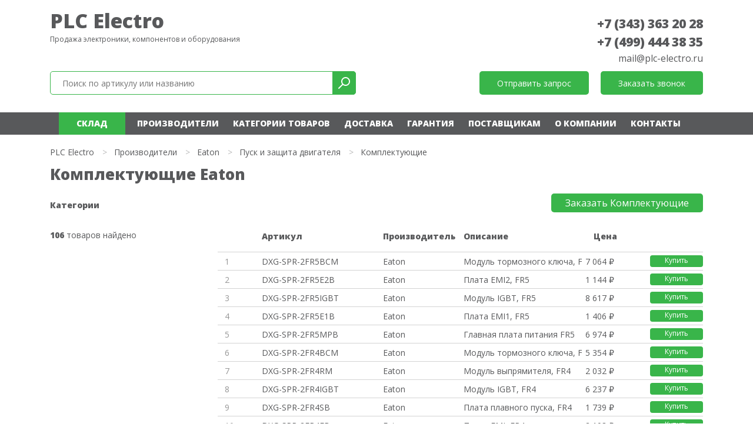

--- FILE ---
content_type: text/html; charset=UTF-8
request_url: http://plc-electro.ru/market/eaton/pusk-i-zashhita-dvigatelya/komplektuyushhie/
body_size: 103572
content:
<!DOCTYPE html>
<html xmlns="http://www.w3.org/1999/xhtml" xml:lang="ru" lang="ru">
<head>
<meta content="text/html; charset=UTF-8" http-equiv="Content-Type" />
<meta http-equiv="X-UA-Compatible" content="IE=edge" />
<meta name="viewport" content="width=device-width, initial-scale=0.8">
<meta name="mailru-domain" content="bAyaEsNBCn3zf670" /> 
<meta name="yandex-verification" content="7c235e1645437b15" />
<meta name="keywords" content="" />
<link rel="shortcut icon" href="/favicon.ico" />
<link href="/plc-electro/css/bootstrap.min.css" rel="stylesheet">
	
<link href="https://fonts.googleapis.com/css2?family=Open+Sans:wght@400;800&display=swap" rel="stylesheet"> 
	
<link rel="stylesheet" type="text/css" href="/templates/template1/style.css?1663776824" />
<link rel="stylesheet" type="text/css" href="/templates/template13/style.css?1663776824" />
<link rel="stylesheet" type="text/css" href="/plc-electro/css/font-awesome.min.css?1663776824" />
<link rel="stylesheet" type="text/css" href="/plc-electro/slick/slick.css?1663776824" />
<link rel="stylesheet" type="text/css" href="/plc-electro/slick/slick-theme.css?1663776824" />
<link rel="stylesheet" type="text/css" href="/hostcmsfiles/jquery/owl-carousel/owl.carousel.css?1663776824" />
<link rel="stylesheet" type="text/css" href="/hostcmsfiles/jquery/magnific-popup/magnific-popup.css?1663776824" />
<script src="https://code.jquery.com/jquery-3.0.0.js"></script>
<link rel="canonical" href="https://plc-electro.ru/market/eaton/pusk-i-zashhita-dvigatelya/komplektuyushhie/" />
	
<title>Комплектующие Eaton - со склада и под заказ</title>
<meta name="description" content="Комплектующие Eaton - со склада и под заказ. Главная плата управления. Модуль передачи данных - PROFIBUS. Адаптер PROFIBUS. Карта расширения входов-выходов - 1AI, 6DI. Вход термист" />
</head>
<body>
<header>
<div itemscope="" itemtype="http://schema.org/Organization">
<div class="container">
<div class="row">
<div class="col-xs-12 col-sm-12 col-md-12 col-lg-6"><div class="logo">
<a href="/" title="Поставки промышленного электронного оборудования и компонентов">PLC Electro</a><p>Продажа электроники, компонентов и оборудования</p>
</div></div>
	
<div class="col-12 col-xs-12 col-sm-12 col-md-12 col-lg-6" style="pointer-events: none;">
<div class="phone" style="pointer-events: auto;">
<span itemprop="telephone"><a href="tel:+73433632028">+7 (343) 363 20 28</a></span><br />
<span itemprop="telephone"><a href="tel:+74994443835">+7 (499) 444 38 35</a></span><br />
<meta itemprop="name" content="plc-electro.ru"> 
<span itemprop="email"><a class="header-email-inline" href="mailto:mail@plc-electro.ru" style="font-size: 16px;">mail@plc-electro.ru</a></span>
</div>
</div>

<div class="col-12 col-xs-12 col-sm-12 col-md-12 col-lg-6">
<div class="search">
<div class="box">
<form action="/search/" method="get" target="_self" accept-charset="utf-8" name="searchform" id="searchform">
<div>
<input type="text" name="text" class="text" value="" tabindex="4" placeholder="Поиск по артикулу или названию">
<input type="submit" class="submit" tabindex="5" value="">
</div>
</form>
</div>

</div>
	
	

	
</div>
	
	
	
<div class="col-12 col-xs-12 col-sm-12 col-md-12 col-lg-6">
<div class="buttons">
<div class="button"><span class="modalformshowheaderzapros">Отправить запрос</span></div>
<div class="button"><span class="modalformshowzvonok">Заказать звонок</span></div>
</div>
</div>

</div>
</div>
</div>
</header>		
<nav class="navbar navbar-expand-lg navbar-dark">
<div class="container">
<button class="navbar-toggler" type="button" data-toggle="collapse" data-target="#navbarsExampleDefault" aria-controls="navbarsExampleDefault" aria-expanded="false" aria-label="Toggle navigation">
<span class="navbar-toggler-icon"></span>
</button>
	
<div class="top-icons-block mobil">
<a href="tel:+78003331959" class="header-telefon" title="Позвонить на телефон"></a>
<span class="modalformshowheaderzapros header-mail" title="Отправить сообщение"></span>
</div>
	
<div class="collapse navbar-collapse" id="navbarsExampleDefault">


<ul class="navbar-nav mr-auto">
  <li class="nav-item">
    <a class="nav-link" href="https://olnisa.ru/sklad/">Склад</a>
    <div class="dropdown-menu"></div>
  </li>
  <li class="nav-item">
    <a class="nav-link" href="/market/">Производители</a>
    <div class="dropdown-menu"></div>
  </li>
  <li class="nav-item">
    <a class="nav-link" href="/catalog/">Категории товаров</a>
    <div class="dropdown-menu"></div>
  </li>
  <li class="nav-item">
    <a class="nav-link" href="/dostavka/">Доставка</a>
    <div class="dropdown-menu"></div>
  </li>
  <li class="nav-item">
    <a class="nav-link" href="/garantiya/">Гарантия</a>
    <div class="dropdown-menu"></div>
  </li>
  <li class="nav-item">
    <a class="nav-link" href="/postavshhikam/">Поставщикам</a>
    <div class="dropdown-menu"></div>
  </li>
  <li class="nav-item">
    <a class="nav-link" href="/about/">О компании</a>
    <div class="dropdown-menu"></div>
  </li>
  <li class="nav-item">
    <a class="nav-link" href="/contacts/">Контакты</a>
    <div class="dropdown-menu"></div>
  </li>
</ul>
</div></div></nav>


<main>


<div class="catalog-cat-block-1">
  <div class="container">
    <ul itemscope="" itemtype="http://schema.org/BreadcrumbList" class="breadCrumbs">
      <li itemscope="" itemprop="itemListElement" itemtype="http://schema.org/ListItem">
        <a href="/market/">
					PLC Electro
				</a>
      </li>
      <li class="str">&gt;</li>
      <li itemscope="" itemprop="itemListElement" itemtype="http://schema.org/ListItem">
        <a href="/market/">
					Производители
				</a>
      </li>
      <li class="str">&gt;</li>
      <li itemscope="" itemprop="itemListElement" itemtype="http://schema.org/ListItem">
        <a href="/market/eaton/">Eaton</a>
      </li>
      <li class="str">&gt;</li>
      <li itemscope="" itemprop="itemListElement" itemtype="http://schema.org/ListItem">
        <a href="/market/eaton/pusk-i-zashhita-dvigatelya/">Пуск и защита двигателя</a>
      </li>
      <li class="str">&gt;</li>
      <li itemscope="" itemprop="itemListElement" itemtype="http://schema.org/ListItem">
        <span>Комплектующие</span>
      </li>
    </ul>
    <h1>Комплектующие Eaton </h1>
    <div class="row">
      <div class="col-12 col-xs-12 col-sm-12 col-md-4 col-lg-3">
        <p class="cat">Категории</p>
        <nav>
          <ul class="cat-menu"></ul>
        </nav>
        <div style="clear:both;"></div>
        <div class="items_count"><span>106</span> товаров найдено</div>
      </div>
      <div class="col-12 col-xs-12 col-sm-12 col-md-8 col-lg-9">
        <div class="right-block">
          <span class="modalformshowzapros2 button">Заказать Комплектующие</span>
          <div class="items_button"></div>
          <div class="row">
            <div class="col-12 col-xs-12">
              <div class="row" style="margin: 0;">
                <div class="col-1 col-xs-1 col-no-padding"></div>
                <div class="col-5 col-xs-5 col-md-5 col-sm-5 col-lg-3 col-no-padding">
                  <p class="title">Артикул</p>
                </div>
                <div class="d-none d-xs-none d-sm-none d-md-none d-lg-block col-lg-2 col-no-padding">
                  <p class="title">Производитель</p>
                </div>
                <div class="col-6 col-xs-6 col-lg-3 col-no-padding">
                  <p class="title">Описание</p>
                </div>
                <div class="d-none d-xs-none d-sm-none d-md-none d-lg-block col-lg-3 col-no-padding" style="text-align:left;padding-left:20px;">
                  <p class="title">Цена</p>
                </div>
              </div>
            </div>
            <div class="col-12">
              <div itemscope="" itemtype="http://schema.org/Product" class="el">
                <div class="row" style="margin: 0;">
                  <div class="col-1 col-np" onclick="click31929()">
                    <div class="num">1</div>
                  </div>
                  <meta itemprop="name" content="DXG-SPR-2FR5BCM Eaton" />
                  <div itemprop="model" class="col-5 col-lg-3 col-np" onclick="click31929()">
                    <a href="/market/eaton/pusk-i-zashhita-dvigatelya/komplektuyushhie/dxg-spr-2fr5bcm/">DXG-SPR-2FR5BCM</a>
                  </div>
                  <div itemprop="brand" class="d-none d-lg-block col-lg-2 col-np" onclick="click31929()">Eaton</div>
                  <div itemprop="description" class="col-6 col-lg-3 col-np" onclick="click31929()">Модуль тормозного ключа, FR5</div>
                  <div class="d-none d-lg-block col-lg-3 col-np">
                    <span itemprop="offers" itemscope="" itemtype="http://schema.org/Offer"><meta itemprop="price" content="7063.57" /><meta itemprop="priceCurrency" content="RUB" />7 064 ₽</span>
                    <span class="modalformshowzapros2 button">Купить</span>
                  </div>
                </div>
              </div>
            </div>
            <script>
			function click31929 () {document.location.assign('/market/eaton/pusk-i-zashhita-dvigatelya/komplektuyushhie/dxg-spr-2fr5bcm/')}
		</script>
            <div class="col-12">
              <div itemscope="" itemtype="http://schema.org/Product" class="el">
                <div class="row" style="margin: 0;">
                  <div class="col-1 col-np" onclick="click31927()">
                    <div class="num">2</div>
                  </div>
                  <meta itemprop="name" content="DXG-SPR-2FR5E2B Eaton" />
                  <div itemprop="model" class="col-5 col-lg-3 col-np" onclick="click31927()">
                    <a href="/market/eaton/pusk-i-zashhita-dvigatelya/komplektuyushhie/dxg-spr-2fr5e2b/">DXG-SPR-2FR5E2B</a>
                  </div>
                  <div itemprop="brand" class="d-none d-lg-block col-lg-2 col-np" onclick="click31927()">Eaton</div>
                  <div itemprop="description" class="col-6 col-lg-3 col-np" onclick="click31927()">Плата EMI2, FR5</div>
                  <div class="d-none d-lg-block col-lg-3 col-np">
                    <span itemprop="offers" itemscope="" itemtype="http://schema.org/Offer"><meta itemprop="price" content="1143.57" /><meta itemprop="priceCurrency" content="RUB" />1 144 ₽</span>
                    <span class="modalformshowzapros2 button">Купить</span>
                  </div>
                </div>
              </div>
            </div>
            <script>
			function click31927 () {document.location.assign('/market/eaton/pusk-i-zashhita-dvigatelya/komplektuyushhie/dxg-spr-2fr5e2b/')}
		</script>
            <div class="col-12">
              <div itemscope="" itemtype="http://schema.org/Product" class="el">
                <div class="row" style="margin: 0;">
                  <div class="col-1 col-np" onclick="click31928()">
                    <div class="num">3</div>
                  </div>
                  <meta itemprop="name" content="DXG-SPR-2FR5IGBT Eaton" />
                  <div itemprop="model" class="col-5 col-lg-3 col-np" onclick="click31928()">
                    <a href="/market/eaton/pusk-i-zashhita-dvigatelya/komplektuyushhie/dxg-spr-2fr5igbt/">DXG-SPR-2FR5IGBT</a>
                  </div>
                  <div itemprop="brand" class="d-none d-lg-block col-lg-2 col-np" onclick="click31928()">Eaton</div>
                  <div itemprop="description" class="col-6 col-lg-3 col-np" onclick="click31928()">Модуль IGBT, FR5</div>
                  <div class="d-none d-lg-block col-lg-3 col-np">
                    <span itemprop="offers" itemscope="" itemtype="http://schema.org/Offer"><meta itemprop="price" content="8617.14" /><meta itemprop="priceCurrency" content="RUB" />8 617 ₽</span>
                    <span class="modalformshowzapros2 button">Купить</span>
                  </div>
                </div>
              </div>
            </div>
            <script>
			function click31928 () {document.location.assign('/market/eaton/pusk-i-zashhita-dvigatelya/komplektuyushhie/dxg-spr-2fr5igbt/')}
		</script>
            <div class="col-12">
              <div itemscope="" itemtype="http://schema.org/Product" class="el">
                <div class="row" style="margin: 0;">
                  <div class="col-1 col-np" onclick="click31926()">
                    <div class="num">4</div>
                  </div>
                  <meta itemprop="name" content="DXG-SPR-2FR5E1B Eaton" />
                  <div itemprop="model" class="col-5 col-lg-3 col-np" onclick="click31926()">
                    <a href="/market/eaton/pusk-i-zashhita-dvigatelya/komplektuyushhie/dxg-spr-2fr5e1b/">DXG-SPR-2FR5E1B</a>
                  </div>
                  <div itemprop="brand" class="d-none d-lg-block col-lg-2 col-np" onclick="click31926()">Eaton</div>
                  <div itemprop="description" class="col-6 col-lg-3 col-np" onclick="click31926()">Плата EMI1, FR5</div>
                  <div class="d-none d-lg-block col-lg-3 col-np">
                    <span itemprop="offers" itemscope="" itemtype="http://schema.org/Offer"><meta itemprop="price" content="1406.43" /><meta itemprop="priceCurrency" content="RUB" />1 406 ₽</span>
                    <span class="modalformshowzapros2 button">Купить</span>
                  </div>
                </div>
              </div>
            </div>
            <script>
			function click31926 () {document.location.assign('/market/eaton/pusk-i-zashhita-dvigatelya/komplektuyushhie/dxg-spr-2fr5e1b/')}
		</script>
            <div class="col-12">
              <div itemscope="" itemtype="http://schema.org/Product" class="el">
                <div class="row" style="margin: 0;">
                  <div class="col-1 col-np" onclick="click31925()">
                    <div class="num">5</div>
                  </div>
                  <meta itemprop="name" content="DXG-SPR-2FR5MPB Eaton" />
                  <div itemprop="model" class="col-5 col-lg-3 col-np" onclick="click31925()">
                    <a href="/market/eaton/pusk-i-zashhita-dvigatelya/komplektuyushhie/dxg-spr-2fr5mpb/">DXG-SPR-2FR5MPB</a>
                  </div>
                  <div itemprop="brand" class="d-none d-lg-block col-lg-2 col-np" onclick="click31925()">Eaton</div>
                  <div itemprop="description" class="col-6 col-lg-3 col-np" onclick="click31925()">Главная плата питания FR5</div>
                  <div class="d-none d-lg-block col-lg-3 col-np">
                    <span itemprop="offers" itemscope="" itemtype="http://schema.org/Offer"><meta itemprop="price" content="6974.29" /><meta itemprop="priceCurrency" content="RUB" />6 974 ₽</span>
                    <span class="modalformshowzapros2 button">Купить</span>
                  </div>
                </div>
              </div>
            </div>
            <script>
			function click31925 () {document.location.assign('/market/eaton/pusk-i-zashhita-dvigatelya/komplektuyushhie/dxg-spr-2fr5mpb/')}
		</script>
            <div class="col-12">
              <div itemscope="" itemtype="http://schema.org/Product" class="el">
                <div class="row" style="margin: 0;">
                  <div class="col-1 col-np" onclick="click31924()">
                    <div class="num">6</div>
                  </div>
                  <meta itemprop="name" content="DXG-SPR-2FR4BCM Eaton" />
                  <div itemprop="model" class="col-5 col-lg-3 col-np" onclick="click31924()">
                    <a href="/market/eaton/pusk-i-zashhita-dvigatelya/komplektuyushhie/dxg-spr-2fr4bcm/">DXG-SPR-2FR4BCM</a>
                  </div>
                  <div itemprop="brand" class="d-none d-lg-block col-lg-2 col-np" onclick="click31924()">Eaton</div>
                  <div itemprop="description" class="col-6 col-lg-3 col-np" onclick="click31924()">Модуль тормозного ключа, FR4</div>
                  <div class="d-none d-lg-block col-lg-3 col-np">
                    <span itemprop="offers" itemscope="" itemtype="http://schema.org/Offer"><meta itemprop="price" content="5353.57" /><meta itemprop="priceCurrency" content="RUB" />5 354 ₽</span>
                    <span class="modalformshowzapros2 button">Купить</span>
                  </div>
                </div>
              </div>
            </div>
            <script>
			function click31924 () {document.location.assign('/market/eaton/pusk-i-zashhita-dvigatelya/komplektuyushhie/dxg-spr-2fr4bcm/')}
		</script>
            <div class="col-12">
              <div itemscope="" itemtype="http://schema.org/Product" class="el">
                <div class="row" style="margin: 0;">
                  <div class="col-1 col-np" onclick="click31923()">
                    <div class="num">7</div>
                  </div>
                  <meta itemprop="name" content="DXG-SPR-2FR4RM Eaton" />
                  <div itemprop="model" class="col-5 col-lg-3 col-np" onclick="click31923()">
                    <a href="/market/eaton/pusk-i-zashhita-dvigatelya/komplektuyushhie/dxg-spr-2fr4rm/">DXG-SPR-2FR4RM</a>
                  </div>
                  <div itemprop="brand" class="d-none d-lg-block col-lg-2 col-np" onclick="click31923()">Eaton</div>
                  <div itemprop="description" class="col-6 col-lg-3 col-np" onclick="click31923()">Модуль выпрямителя, FR4</div>
                  <div class="d-none d-lg-block col-lg-3 col-np">
                    <span itemprop="offers" itemscope="" itemtype="http://schema.org/Offer"><meta itemprop="price" content="2032.14" /><meta itemprop="priceCurrency" content="RUB" />2 032 ₽</span>
                    <span class="modalformshowzapros2 button">Купить</span>
                  </div>
                </div>
              </div>
            </div>
            <script>
			function click31923 () {document.location.assign('/market/eaton/pusk-i-zashhita-dvigatelya/komplektuyushhie/dxg-spr-2fr4rm/')}
		</script>
            <div class="col-12">
              <div itemscope="" itemtype="http://schema.org/Product" class="el">
                <div class="row" style="margin: 0;">
                  <div class="col-1 col-np" onclick="click31922()">
                    <div class="num">8</div>
                  </div>
                  <meta itemprop="name" content="DXG-SPR-2FR4IGBT Eaton" />
                  <div itemprop="model" class="col-5 col-lg-3 col-np" onclick="click31922()">
                    <a href="/market/eaton/pusk-i-zashhita-dvigatelya/komplektuyushhie/dxg-spr-2fr4igbt/">DXG-SPR-2FR4IGBT</a>
                  </div>
                  <div itemprop="brand" class="d-none d-lg-block col-lg-2 col-np" onclick="click31922()">Eaton</div>
                  <div itemprop="description" class="col-6 col-lg-3 col-np" onclick="click31922()">Модуль IGBT, FR4</div>
                  <div class="d-none d-lg-block col-lg-3 col-np">
                    <span itemprop="offers" itemscope="" itemtype="http://schema.org/Offer"><meta itemprop="price" content="6237.14" /><meta itemprop="priceCurrency" content="RUB" />6 237 ₽</span>
                    <span class="modalformshowzapros2 button">Купить</span>
                  </div>
                </div>
              </div>
            </div>
            <script>
			function click31922 () {document.location.assign('/market/eaton/pusk-i-zashhita-dvigatelya/komplektuyushhie/dxg-spr-2fr4igbt/')}
		</script>
            <div class="col-12">
              <div itemscope="" itemtype="http://schema.org/Product" class="el">
                <div class="row" style="margin: 0;">
                  <div class="col-1 col-np" onclick="click31921()">
                    <div class="num">9</div>
                  </div>
                  <meta itemprop="name" content="DXG-SPR-2FR4SB Eaton" />
                  <div itemprop="model" class="col-5 col-lg-3 col-np" onclick="click31921()">
                    <a href="/market/eaton/pusk-i-zashhita-dvigatelya/komplektuyushhie/dxg-spr-2fr4sb/">DXG-SPR-2FR4SB</a>
                  </div>
                  <div itemprop="brand" class="d-none d-lg-block col-lg-2 col-np" onclick="click31921()">Eaton</div>
                  <div itemprop="description" class="col-6 col-lg-3 col-np" onclick="click31921()">Плата плавного пуска, FR4</div>
                  <div class="d-none d-lg-block col-lg-3 col-np">
                    <span itemprop="offers" itemscope="" itemtype="http://schema.org/Offer"><meta itemprop="price" content="1739.29" /><meta itemprop="priceCurrency" content="RUB" />1 739 ₽</span>
                    <span class="modalformshowzapros2 button">Купить</span>
                  </div>
                </div>
              </div>
            </div>
            <script>
			function click31921 () {document.location.assign('/market/eaton/pusk-i-zashhita-dvigatelya/komplektuyushhie/dxg-spr-2fr4sb/')}
		</script>
            <div class="col-12">
              <div itemscope="" itemtype="http://schema.org/Product" class="el">
                <div class="row" style="margin: 0;">
                  <div class="col-1 col-np" onclick="click31920()">
                    <div class="num">10</div>
                  </div>
                  <meta itemprop="name" content="DXG-SPR-2FR4EB Eaton" />
                  <div itemprop="model" class="col-5 col-lg-3 col-np" onclick="click31920()">
                    <a href="/market/eaton/pusk-i-zashhita-dvigatelya/komplektuyushhie/dxg-spr-2fr4eb/">DXG-SPR-2FR4EB</a>
                  </div>
                  <div itemprop="brand" class="d-none d-lg-block col-lg-2 col-np" onclick="click31920()">Eaton</div>
                  <div itemprop="description" class="col-6 col-lg-3 col-np" onclick="click31920()">Плата EMI, FR4</div>
                  <div class="d-none d-lg-block col-lg-3 col-np">
                    <span itemprop="offers" itemscope="" itemtype="http://schema.org/Offer"><meta itemprop="price" content="2107.86" /><meta itemprop="priceCurrency" content="RUB" />2 108 ₽</span>
                    <span class="modalformshowzapros2 button">Купить</span>
                  </div>
                </div>
              </div>
            </div>
            <script>
			function click31920 () {document.location.assign('/market/eaton/pusk-i-zashhita-dvigatelya/komplektuyushhie/dxg-spr-2fr4eb/')}
		</script>
            <div class="col-12">
              <div itemscope="" itemtype="http://schema.org/Product" class="el">
                <div class="row" style="margin: 0;">
                  <div class="col-1 col-np" onclick="click31919()">
                    <div class="num">11</div>
                  </div>
                  <meta itemprop="name" content="DXG-SPR-2FR4MPB Eaton" />
                  <div itemprop="model" class="col-5 col-lg-3 col-np" onclick="click31919()">
                    <a href="/market/eaton/pusk-i-zashhita-dvigatelya/komplektuyushhie/dxg-spr-2fr4mpb/">DXG-SPR-2FR4MPB</a>
                  </div>
                  <div itemprop="brand" class="d-none d-lg-block col-lg-2 col-np" onclick="click31919()">Eaton</div>
                  <div itemprop="description" class="col-6 col-lg-3 col-np" onclick="click31919()">Главная плата питания FR4</div>
                  <div class="d-none d-lg-block col-lg-3 col-np">
                    <span itemprop="offers" itemscope="" itemtype="http://schema.org/Offer"><meta itemprop="price" content="14339.29" /><meta itemprop="priceCurrency" content="RUB" />14 339 ₽</span>
                    <span class="modalformshowzapros2 button">Купить</span>
                  </div>
                </div>
              </div>
            </div>
            <script>
			function click31919 () {document.location.assign('/market/eaton/pusk-i-zashhita-dvigatelya/komplektuyushhie/dxg-spr-2fr4mpb/')}
		</script>
            <div class="col-12">
              <div itemscope="" itemtype="http://schema.org/Product" class="el">
                <div class="row" style="margin: 0;">
                  <div class="col-1 col-np" onclick="click31918()">
                    <div class="num">12</div>
                  </div>
                  <meta itemprop="name" content="DXG-SPR-2FR3DB Eaton" />
                  <div itemprop="model" class="col-5 col-lg-3 col-np" onclick="click31918()">
                    <a href="/market/eaton/pusk-i-zashhita-dvigatelya/komplektuyushhie/dxg-spr-2fr3db/">DXG-SPR-2FR3DB</a>
                  </div>
                  <div itemprop="brand" class="d-none d-lg-block col-lg-2 col-np" onclick="click31918()">Eaton</div>
                  <div itemprop="description" class="col-6 col-lg-3 col-np" onclick="click31918()">Плата привода, FR3</div>
                  <div class="d-none d-lg-block col-lg-3 col-np">
                    <span itemprop="offers" itemscope="" itemtype="http://schema.org/Offer"><meta itemprop="price" content="4647.14" /><meta itemprop="priceCurrency" content="RUB" />4 647 ₽</span>
                    <span class="modalformshowzapros2 button">Купить</span>
                  </div>
                </div>
              </div>
            </div>
            <script>
			function click31918 () {document.location.assign('/market/eaton/pusk-i-zashhita-dvigatelya/komplektuyushhie/dxg-spr-2fr3db/')}
		</script>
            <div class="col-12">
              <div itemscope="" itemtype="http://schema.org/Product" class="el">
                <div class="row" style="margin: 0;">
                  <div class="col-1 col-np" onclick="click31916()">
                    <div class="num">13</div>
                  </div>
                  <meta itemprop="name" content="DXG-SPR-2FR3MPB Eaton" />
                  <div itemprop="model" class="col-5 col-lg-3 col-np" onclick="click31916()">
                    <a href="/market/eaton/pusk-i-zashhita-dvigatelya/komplektuyushhie/dxg-spr-2fr3mpb/">DXG-SPR-2FR3MPB</a>
                  </div>
                  <div itemprop="brand" class="d-none d-lg-block col-lg-2 col-np" onclick="click31916()">Eaton</div>
                  <div itemprop="description" class="col-6 col-lg-3 col-np" onclick="click31916()">Главная плата питания FR3</div>
                  <div class="d-none d-lg-block col-lg-3 col-np">
                    <span itemprop="offers" itemscope="" itemtype="http://schema.org/Offer"><meta itemprop="price" content="18590.00" /><meta itemprop="priceCurrency" content="RUB" />18 590 ₽</span>
                    <span class="modalformshowzapros2 button">Купить</span>
                  </div>
                </div>
              </div>
            </div>
            <script>
			function click31916 () {document.location.assign('/market/eaton/pusk-i-zashhita-dvigatelya/komplektuyushhie/dxg-spr-2fr3mpb/')}
		</script>
            <div class="col-12">
              <div itemscope="" itemtype="http://schema.org/Product" class="el">
                <div class="row" style="margin: 0;">
                  <div class="col-1 col-np" onclick="click31914()">
                    <div class="num">14</div>
                  </div>
                  <meta itemprop="name" content="DXG-SPR-2FR2MPB Eaton" />
                  <div itemprop="model" class="col-5 col-lg-3 col-np" onclick="click31914()">
                    <a href="/market/eaton/pusk-i-zashhita-dvigatelya/komplektuyushhie/dxg-spr-2fr2mpb/">DXG-SPR-2FR2MPB</a>
                  </div>
                  <div itemprop="brand" class="d-none d-lg-block col-lg-2 col-np" onclick="click31914()">Eaton</div>
                  <div itemprop="description" class="col-6 col-lg-3 col-np" onclick="click31914()">Главная плата питания FR2</div>
                  <div class="d-none d-lg-block col-lg-3 col-np">
                    <span itemprop="offers" itemscope="" itemtype="http://schema.org/Offer"><meta itemprop="price" content="8070.71" /><meta itemprop="priceCurrency" content="RUB" />8 071 ₽</span>
                    <span class="modalformshowzapros2 button">Купить</span>
                  </div>
                </div>
              </div>
            </div>
            <script>
			function click31914 () {document.location.assign('/market/eaton/pusk-i-zashhita-dvigatelya/komplektuyushhie/dxg-spr-2fr2mpb/')}
		</script>
            <div class="col-12">
              <div itemscope="" itemtype="http://schema.org/Product" class="el">
                <div class="row" style="margin: 0;">
                  <div class="col-1 col-np" onclick="click31913()">
                    <div class="num">15</div>
                  </div>
                  <meta itemprop="name" content="DXG-SPR-2FR1EB Eaton" />
                  <div itemprop="model" class="col-5 col-lg-3 col-np" onclick="click31913()">
                    <a href="/market/eaton/pusk-i-zashhita-dvigatelya/komplektuyushhie/dxg-spr-2fr1eb/">DXG-SPR-2FR1EB</a>
                  </div>
                  <div itemprop="brand" class="d-none d-lg-block col-lg-2 col-np" onclick="click31913()">Eaton</div>
                  <div itemprop="description" class="col-6 col-lg-3 col-np" onclick="click31913()">Плата EMI, FR1</div>
                  <div class="d-none d-lg-block col-lg-3 col-np">
                    <span itemprop="offers" itemscope="" itemtype="http://schema.org/Offer"><meta itemprop="price" content="1420.00" /><meta itemprop="priceCurrency" content="RUB" />1 420 ₽</span>
                    <span class="modalformshowzapros2 button">Купить</span>
                  </div>
                </div>
              </div>
            </div>
            <script>
			function click31913 () {document.location.assign('/market/eaton/pusk-i-zashhita-dvigatelya/komplektuyushhie/dxg-spr-2fr1eb/')}
		</script>
            <div class="col-12">
              <div itemscope="" itemtype="http://schema.org/Product" class="el">
                <div class="row" style="margin: 0;">
                  <div class="col-1 col-np" onclick="click31917()">
                    <div class="num">16</div>
                  </div>
                  <meta itemprop="name" content="DXG-SPR-2FR3EB Eaton" />
                  <div itemprop="model" class="col-5 col-lg-3 col-np" onclick="click31917()">
                    <a href="/market/eaton/pusk-i-zashhita-dvigatelya/komplektuyushhie/dxg-spr-2fr3eb/">DXG-SPR-2FR3EB</a>
                  </div>
                  <div itemprop="brand" class="d-none d-lg-block col-lg-2 col-np" onclick="click31917()">Eaton</div>
                  <div itemprop="description" class="col-6 col-lg-3 col-np" onclick="click31917()">Плата EMI, FR3</div>
                  <div class="d-none d-lg-block col-lg-3 col-np">
                    <span itemprop="offers" itemscope="" itemtype="http://schema.org/Offer"><meta itemprop="price" content="2746.43" /><meta itemprop="priceCurrency" content="RUB" />2 746 ₽</span>
                    <span class="modalformshowzapros2 button">Купить</span>
                  </div>
                </div>
              </div>
            </div>
            <script>
			function click31917 () {document.location.assign('/market/eaton/pusk-i-zashhita-dvigatelya/komplektuyushhie/dxg-spr-2fr3eb/')}
		</script>
            <div class="col-12">
              <div itemscope="" itemtype="http://schema.org/Product" class="el">
                <div class="row" style="margin: 0;">
                  <div class="col-1 col-np" onclick="click31915()">
                    <div class="num">17</div>
                  </div>
                  <meta itemprop="name" content="DXG-SPR-2FR2EB Eaton" />
                  <div itemprop="model" class="col-5 col-lg-3 col-np" onclick="click31915()">
                    <a href="/market/eaton/pusk-i-zashhita-dvigatelya/komplektuyushhie/dxg-spr-2fr2eb/">DXG-SPR-2FR2EB</a>
                  </div>
                  <div itemprop="brand" class="d-none d-lg-block col-lg-2 col-np" onclick="click31915()">Eaton</div>
                  <div itemprop="description" class="col-6 col-lg-3 col-np" onclick="click31915()">Плата EMI, FR2</div>
                  <div class="d-none d-lg-block col-lg-3 col-np">
                    <span itemprop="offers" itemscope="" itemtype="http://schema.org/Offer"><meta itemprop="price" content="2335.71" /><meta itemprop="priceCurrency" content="RUB" />2 336 ₽</span>
                    <span class="modalformshowzapros2 button">Купить</span>
                  </div>
                </div>
              </div>
            </div>
            <script>
			function click31915 () {document.location.assign('/market/eaton/pusk-i-zashhita-dvigatelya/komplektuyushhie/dxg-spr-2fr2eb/')}
		</script>
            <div class="col-12">
              <div itemscope="" itemtype="http://schema.org/Product" class="el">
                <div class="row" style="margin: 0;">
                  <div class="col-1 col-np" onclick="click31912()">
                    <div class="num">18</div>
                  </div>
                  <meta itemprop="name" content="DXG-SPR-2FR1MPB Eaton" />
                  <div itemprop="model" class="col-5 col-lg-3 col-np" onclick="click31912()">
                    <a href="/market/eaton/pusk-i-zashhita-dvigatelya/komplektuyushhie/dxg-spr-2fr1mpb/">DXG-SPR-2FR1MPB</a>
                  </div>
                  <div itemprop="brand" class="d-none d-lg-block col-lg-2 col-np" onclick="click31912()">Eaton</div>
                  <div itemprop="description" class="col-6 col-lg-3 col-np" onclick="click31912()">Главная плата питания, FR1</div>
                  <div class="d-none d-lg-block col-lg-3 col-np">
                    <span itemprop="offers" itemscope="" itemtype="http://schema.org/Offer"><meta itemprop="price" content="8362.14" /><meta itemprop="priceCurrency" content="RUB" />8 362 ₽</span>
                    <span class="modalformshowzapros2 button">Купить</span>
                  </div>
                </div>
              </div>
            </div>
            <script>
			function click31912 () {document.location.assign('/market/eaton/pusk-i-zashhita-dvigatelya/komplektuyushhie/dxg-spr-2fr1mpb/')}
		</script>
            <div class="col-12">
              <div itemscope="" itemtype="http://schema.org/Product" class="el">
                <div class="row" style="margin: 0;">
                  <div class="col-1 col-np" onclick="click31911()">
                    <div class="num">19</div>
                  </div>
                  <meta itemprop="name" content="DXG-SPR-2FR1BCB Eaton" />
                  <div itemprop="model" class="col-5 col-lg-3 col-np" onclick="click31911()">
                    <a href="/market/eaton/pusk-i-zashhita-dvigatelya/komplektuyushhie/dxg-spr-2fr1bcb/">DXG-SPR-2FR1BCB</a>
                  </div>
                  <div itemprop="brand" class="d-none d-lg-block col-lg-2 col-np" onclick="click31911()">Eaton</div>
                  <div itemprop="description" class="col-6 col-lg-3 col-np" onclick="click31911()">Конденсатор шины, FR1</div>
                  <div class="d-none d-lg-block col-lg-3 col-np">
                    <span itemprop="offers" itemscope="" itemtype="http://schema.org/Offer"><meta itemprop="price" content="1393.57" /><meta itemprop="priceCurrency" content="RUB" />1 394 ₽</span>
                    <span class="modalformshowzapros2 button">Купить</span>
                  </div>
                </div>
              </div>
            </div>
            <script>
			function click31911 () {document.location.assign('/market/eaton/pusk-i-zashhita-dvigatelya/komplektuyushhie/dxg-spr-2fr1bcb/')}
		</script>
            <div class="col-12">
              <div itemscope="" itemtype="http://schema.org/Product" class="el">
                <div class="row" style="margin: 0;">
                  <div class="col-1 col-np" onclick="click31909()">
                    <div class="num">20</div>
                  </div>
                  <meta itemprop="name" content="DXG-SPR-4FR5BCM Eaton" />
                  <div itemprop="model" class="col-5 col-lg-3 col-np" onclick="click31909()">
                    <a href="/market/eaton/pusk-i-zashhita-dvigatelya/komplektuyushhie/dxg-spr-4fr5bcm/">DXG-SPR-4FR5BCM</a>
                  </div>
                  <div itemprop="brand" class="d-none d-lg-block col-lg-2 col-np" onclick="click31909()">Eaton</div>
                  <div itemprop="description" class="col-6 col-lg-3 col-np" onclick="click31909()">Модуль тормозного ключа, FR5</div>
                  <div class="d-none d-lg-block col-lg-3 col-np">
                    <span itemprop="offers" itemscope="" itemtype="http://schema.org/Offer"><meta itemprop="price" content="7431.43" /><meta itemprop="priceCurrency" content="RUB" />7 431 ₽</span>
                    <span class="modalformshowzapros2 button">Купить</span>
                  </div>
                </div>
              </div>
            </div>
            <script>
			function click31909 () {document.location.assign('/market/eaton/pusk-i-zashhita-dvigatelya/komplektuyushhie/dxg-spr-4fr5bcm/')}
		</script>
            <div class="col-12">
              <div itemscope="" itemtype="http://schema.org/Product" class="el">
                <div class="row" style="margin: 0;">
                  <div class="col-1 col-np" onclick="click31907()">
                    <div class="num">21</div>
                  </div>
                  <meta itemprop="name" content="DXG-SPR-4FR5IGBT Eaton" />
                  <div itemprop="model" class="col-5 col-lg-3 col-np" onclick="click31907()">
                    <a href="/market/eaton/pusk-i-zashhita-dvigatelya/komplektuyushhie/dxg-spr-4fr5igbt/">DXG-SPR-4FR5IGBT</a>
                  </div>
                  <div itemprop="brand" class="d-none d-lg-block col-lg-2 col-np" onclick="click31907()">Eaton</div>
                  <div itemprop="description" class="col-6 col-lg-3 col-np" onclick="click31907()">Модуль IGBT, FR5</div>
                  <div class="d-none d-lg-block col-lg-3 col-np">
                    <span itemprop="offers" itemscope="" itemtype="http://schema.org/Offer"><meta itemprop="price" content="10261.43" /><meta itemprop="priceCurrency" content="RUB" />10 261 ₽</span>
                    <span class="modalformshowzapros2 button">Купить</span>
                  </div>
                </div>
              </div>
            </div>
            <script>
			function click31907 () {document.location.assign('/market/eaton/pusk-i-zashhita-dvigatelya/komplektuyushhie/dxg-spr-4fr5igbt/')}
		</script>
            <div class="col-12">
              <div itemscope="" itemtype="http://schema.org/Product" class="el">
                <div class="row" style="margin: 0;">
                  <div class="col-1 col-np" onclick="click31906()">
                    <div class="num">22</div>
                  </div>
                  <meta itemprop="name" content="DXG-SPR-FR5CPUL Eaton" />
                  <div itemprop="model" class="col-5 col-lg-3 col-np" onclick="click31906()">
                    <a href="/market/eaton/pusk-i-zashhita-dvigatelya/komplektuyushhie/dxg-spr-fr5cpul/">DXG-SPR-FR5CPUL</a>
                  </div>
                  <div itemprop="brand" class="d-none d-lg-block col-lg-2 col-np" onclick="click31906()">Eaton</div>
                  <div itemprop="description" class="col-6 col-lg-3 col-np" onclick="click31906()">Плата подвода кабеля UL, FR5</div>
                  <div class="d-none d-lg-block col-lg-3 col-np">
                    <span itemprop="offers" itemscope="" itemtype="http://schema.org/Offer"><meta itemprop="price" content="1576.43" /><meta itemprop="priceCurrency" content="RUB" />1 576 ₽</span>
                    <span class="modalformshowzapros2 button">Купить</span>
                  </div>
                </div>
              </div>
            </div>
            <script>
			function click31906 () {document.location.assign('/market/eaton/pusk-i-zashhita-dvigatelya/komplektuyushhie/dxg-spr-fr5cpul/')}
		</script>
            <div class="col-12">
              <div itemscope="" itemtype="http://schema.org/Product" class="el">
                <div class="row" style="margin: 0;">
                  <div class="col-1 col-np" onclick="click31904()">
                    <div class="num">23</div>
                  </div>
                  <meta itemprop="name" content="DXG-SPR-FR5MCC Eaton" />
                  <div itemprop="model" class="col-5 col-lg-3 col-np" onclick="click31904()">
                    <a href="/market/eaton/pusk-i-zashhita-dvigatelya/komplektuyushhie/dxg-spr-fr5mcc/">DXG-SPR-FR5MCC</a>
                  </div>
                  <div itemprop="brand" class="d-none d-lg-block col-lg-2 col-np" onclick="click31904()">Eaton</div>
                  <div itemprop="description" class="col-6 col-lg-3 col-np" onclick="click31904()">Кожух средней части рамы, FR5</div>
                  <div class="d-none d-lg-block col-lg-3 col-np">
                    <span itemprop="offers" itemscope="" itemtype="http://schema.org/Offer"><meta itemprop="price" content="809.29" /><meta itemprop="priceCurrency" content="RUB" />809 ₽</span>
                    <span class="modalformshowzapros2 button">Купить</span>
                  </div>
                </div>
              </div>
            </div>
            <script>
			function click31904 () {document.location.assign('/market/eaton/pusk-i-zashhita-dvigatelya/komplektuyushhie/dxg-spr-fr5mcc/')}
		</script>
            <div class="col-12">
              <div itemscope="" itemtype="http://schema.org/Product" class="el">
                <div class="row" style="margin: 0;">
                  <div class="col-1 col-np" onclick="click31905()">
                    <div class="num">24</div>
                  </div>
                  <meta itemprop="name" content="DXG-SPR-FR5OH Eaton" />
                  <div itemprop="model" class="col-5 col-lg-3 col-np" onclick="click31905()">
                    <a href="/market/eaton/pusk-i-zashhita-dvigatelya/komplektuyushhie/dxg-spr-fr5oh/">DXG-SPR-FR5OH</a>
                  </div>
                  <div itemprop="brand" class="d-none d-lg-block col-lg-2 col-np" onclick="click31905()">Eaton</div>
                  <div itemprop="description" class="col-6 col-lg-3 col-np" onclick="click31905()">Внешний корпус, FR5</div>
                  <div class="d-none d-lg-block col-lg-3 col-np">
                    <span itemprop="offers" itemscope="" itemtype="http://schema.org/Offer"><meta itemprop="price" content="3808.57" /><meta itemprop="priceCurrency" content="RUB" />3 809 ₽</span>
                    <span class="modalformshowzapros2 button">Купить</span>
                  </div>
                </div>
              </div>
            </div>
            <script>
			function click31905 () {document.location.assign('/market/eaton/pusk-i-zashhita-dvigatelya/komplektuyushhie/dxg-spr-fr5oh/')}
		</script>
            <div class="col-12">
              <div itemscope="" itemtype="http://schema.org/Product" class="el">
                <div class="row" style="margin: 0;">
                  <div class="col-1 col-np" onclick="click31910()">
                    <div class="num">25</div>
                  </div>
                  <meta itemprop="name" content="DXG-ACC-2FR1N12KIT Eaton" />
                  <div itemprop="model" class="col-5 col-lg-3 col-np" onclick="click31910()">
                    <a href="/market/eaton/pusk-i-zashhita-dvigatelya/komplektuyushhie/dxg-acc-2fr1n12kit/">DXG-ACC-2FR1N12KIT</a>
                  </div>
                  <div itemprop="brand" class="d-none d-lg-block col-lg-2 col-np" onclick="click31910()">Eaton</div>
                  <div itemprop="description" class="col-6 col-lg-3 col-np" onclick="click31910()">Монта</div>
                  <div class="d-none d-lg-block col-lg-3 col-np">
                    <span class="modalformshowzapros2 button">Купить</span>
                  </div>
                </div>
              </div>
            </div>
            <script>
			function click31910 () {document.location.assign('/market/eaton/pusk-i-zashhita-dvigatelya/komplektuyushhie/dxg-acc-2fr1n12kit/')}
		</script>
            <div class="col-12">
              <div itemscope="" itemtype="http://schema.org/Product" class="el">
                <div class="row" style="margin: 0;">
                  <div class="col-1 col-np" onclick="click31908()">
                    <div class="num">26</div>
                  </div>
                  <meta itemprop="name" content="DXG-SPR-FR5RM Eaton" />
                  <div itemprop="model" class="col-5 col-lg-3 col-np" onclick="click31908()">
                    <a href="/market/eaton/pusk-i-zashhita-dvigatelya/komplektuyushhie/dxg-spr-fr5rm/">DXG-SPR-FR5RM</a>
                  </div>
                  <div itemprop="brand" class="d-none d-lg-block col-lg-2 col-np" onclick="click31908()">Eaton</div>
                  <div itemprop="description" class="col-6 col-lg-3 col-np" onclick="click31908()">Модуль выпрямителя, FR5</div>
                  <div class="d-none d-lg-block col-lg-3 col-np">
                    <span itemprop="offers" itemscope="" itemtype="http://schema.org/Offer"><meta itemprop="price" content="7103.57" /><meta itemprop="priceCurrency" content="RUB" />7 104 ₽</span>
                    <span class="modalformshowzapros2 button">Купить</span>
                  </div>
                </div>
              </div>
            </div>
            <script>
			function click31908 () {document.location.assign('/market/eaton/pusk-i-zashhita-dvigatelya/komplektuyushhie/dxg-spr-fr5rm/')}
		</script>
            <div class="col-12">
              <div itemscope="" itemtype="http://schema.org/Product" class="el">
                <div class="row" style="margin: 0;">
                  <div class="col-1 col-np" onclick="click31903()">
                    <div class="num">27</div>
                  </div>
                  <meta itemprop="name" content="DXG-SPR-FR5E3B Eaton" />
                  <div itemprop="model" class="col-5 col-lg-3 col-np" onclick="click31903()">
                    <a href="/market/eaton/pusk-i-zashhita-dvigatelya/komplektuyushhie/dxg-spr-fr5e3b/">DXG-SPR-FR5E3B</a>
                  </div>
                  <div itemprop="brand" class="d-none d-lg-block col-lg-2 col-np" onclick="click31903()">Eaton</div>
                  <div itemprop="description" class="col-6 col-lg-3 col-np" onclick="click31903()">Плата EMI3, FR5</div>
                  <div class="d-none d-lg-block col-lg-3 col-np">
                    <span itemprop="offers" itemscope="" itemtype="http://schema.org/Offer"><meta itemprop="price" content="539.29" /><meta itemprop="priceCurrency" content="RUB" />539 ₽</span>
                    <span class="modalformshowzapros2 button">Купить</span>
                  </div>
                </div>
              </div>
            </div>
            <script>
			function click31903 () {document.location.assign('/market/eaton/pusk-i-zashhita-dvigatelya/komplektuyushhie/dxg-spr-fr5e3b/')}
		</script>
            <div class="col-12">
              <div itemscope="" itemtype="http://schema.org/Product" class="el">
                <div class="row" style="margin: 0;">
                  <div class="col-1 col-np" onclick="click31901()">
                    <div class="num">28</div>
                  </div>
                  <meta itemprop="name" content="DXG-SPR-4FR5E1B Eaton" />
                  <div itemprop="model" class="col-5 col-lg-3 col-np" onclick="click31901()">
                    <a href="/market/eaton/pusk-i-zashhita-dvigatelya/komplektuyushhie/dxg-spr-4fr5e1b/">DXG-SPR-4FR5E1B</a>
                  </div>
                  <div itemprop="brand" class="d-none d-lg-block col-lg-2 col-np" onclick="click31901()">Eaton</div>
                  <div itemprop="description" class="col-6 col-lg-3 col-np" onclick="click31901()">Плата EMI1, FR5</div>
                  <div class="d-none d-lg-block col-lg-3 col-np">
                    <span itemprop="offers" itemscope="" itemtype="http://schema.org/Offer"><meta itemprop="price" content="1417.86" /><meta itemprop="priceCurrency" content="RUB" />1 418 ₽</span>
                    <span class="modalformshowzapros2 button">Купить</span>
                  </div>
                </div>
              </div>
            </div>
            <script>
			function click31901 () {document.location.assign('/market/eaton/pusk-i-zashhita-dvigatelya/komplektuyushhie/dxg-spr-4fr5e1b/')}
		</script>
            <div class="col-12">
              <div itemscope="" itemtype="http://schema.org/Product" class="el">
                <div class="row" style="margin: 0;">
                  <div class="col-1 col-np" onclick="click31902()">
                    <div class="num">29</div>
                  </div>
                  <meta itemprop="name" content="DXG-SPR-4FR5E2B Eaton" />
                  <div itemprop="model" class="col-5 col-lg-3 col-np" onclick="click31902()">
                    <a href="/market/eaton/pusk-i-zashhita-dvigatelya/komplektuyushhie/dxg-spr-4fr5e2b/">DXG-SPR-4FR5E2B</a>
                  </div>
                  <div itemprop="brand" class="d-none d-lg-block col-lg-2 col-np" onclick="click31902()">Eaton</div>
                  <div itemprop="description" class="col-6 col-lg-3 col-np" onclick="click31902()">Плата EMI2, FR5</div>
                  <div class="d-none d-lg-block col-lg-3 col-np">
                    <span itemprop="offers" itemscope="" itemtype="http://schema.org/Offer"><meta itemprop="price" content="1162.14" /><meta itemprop="priceCurrency" content="RUB" />1 162 ₽</span>
                    <span class="modalformshowzapros2 button">Купить</span>
                  </div>
                </div>
              </div>
            </div>
            <script>
			function click31902 () {document.location.assign('/market/eaton/pusk-i-zashhita-dvigatelya/komplektuyushhie/dxg-spr-4fr5e2b/')}
		</script>
            <div class="col-12">
              <div itemscope="" itemtype="http://schema.org/Product" class="el">
                <div class="row" style="margin: 0;">
                  <div class="col-1 col-np" onclick="click31899()">
                    <div class="num">30</div>
                  </div>
                  <meta itemprop="name" content="DXG-SPR-4FR4BCM Eaton" />
                  <div itemprop="model" class="col-5 col-lg-3 col-np" onclick="click31899()">
                    <a href="/market/eaton/pusk-i-zashhita-dvigatelya/komplektuyushhie/dxg-spr-4fr4bcm/">DXG-SPR-4FR4BCM</a>
                  </div>
                  <div itemprop="brand" class="d-none d-lg-block col-lg-2 col-np" onclick="click31899()">Eaton</div>
                  <div itemprop="description" class="col-6 col-lg-3 col-np" onclick="click31899()">Модуль тормозного ключа, FR4</div>
                  <div class="d-none d-lg-block col-lg-3 col-np">
                    <span itemprop="offers" itemscope="" itemtype="http://schema.org/Offer"><meta itemprop="price" content="5352.14" /><meta itemprop="priceCurrency" content="RUB" />5 352 ₽</span>
                    <span class="modalformshowzapros2 button">Купить</span>
                  </div>
                </div>
              </div>
            </div>
            <script>
			function click31899 () {document.location.assign('/market/eaton/pusk-i-zashhita-dvigatelya/komplektuyushhie/dxg-spr-4fr4bcm/')}
		</script>
            <div class="col-12">
              <div itemscope="" itemtype="http://schema.org/Product" class="el">
                <div class="row" style="margin: 0;">
                  <div class="col-1 col-np" onclick="click31900()">
                    <div class="num">31</div>
                  </div>
                  <meta itemprop="name" content="DXG-SPR-FR5BC Eaton" />
                  <div itemprop="model" class="col-5 col-lg-3 col-np" onclick="click31900()">
                    <a href="/market/eaton/pusk-i-zashhita-dvigatelya/komplektuyushhie/dxg-spr-fr5bc/">DXG-SPR-FR5BC</a>
                  </div>
                  <div itemprop="brand" class="d-none d-lg-block col-lg-2 col-np" onclick="click31900()">Eaton</div>
                  <div itemprop="description" class="col-6 col-lg-3 col-np" onclick="click31900()">Конденсатор шины, FR5</div>
                  <div class="d-none d-lg-block col-lg-3 col-np">
                    <span itemprop="offers" itemscope="" itemtype="http://schema.org/Offer"><meta itemprop="price" content="4406.43" /><meta itemprop="priceCurrency" content="RUB" />4 406 ₽</span>
                    <span class="modalformshowzapros2 button">Купить</span>
                  </div>
                </div>
              </div>
            </div>
            <script>
			function click31900 () {document.location.assign('/market/eaton/pusk-i-zashhita-dvigatelya/komplektuyushhie/dxg-spr-fr5bc/')}
		</script>
            <div class="col-12">
              <div itemscope="" itemtype="http://schema.org/Product" class="el">
                <div class="row" style="margin: 0;">
                  <div class="col-1 col-np" onclick="click31898()">
                    <div class="num">32</div>
                  </div>
                  <meta itemprop="name" content="DXG-SPR-4FR4RM Eaton" />
                  <div itemprop="model" class="col-5 col-lg-3 col-np" onclick="click31898()">
                    <a href="/market/eaton/pusk-i-zashhita-dvigatelya/komplektuyushhie/dxg-spr-4fr4rm/">DXG-SPR-4FR4RM</a>
                  </div>
                  <div itemprop="brand" class="d-none d-lg-block col-lg-2 col-np" onclick="click31898()">Eaton</div>
                  <div itemprop="description" class="col-6 col-lg-3 col-np" onclick="click31898()">Модуль выпрямителя, FR4</div>
                  <div class="d-none d-lg-block col-lg-3 col-np">
                    <span itemprop="offers" itemscope="" itemtype="http://schema.org/Offer"><meta itemprop="price" content="5151.43" /><meta itemprop="priceCurrency" content="RUB" />5 151 ₽</span>
                    <span class="modalformshowzapros2 button">Купить</span>
                  </div>
                </div>
              </div>
            </div>
            <script>
			function click31898 () {document.location.assign('/market/eaton/pusk-i-zashhita-dvigatelya/komplektuyushhie/dxg-spr-4fr4rm/')}
		</script>
            <div class="col-12">
              <div itemscope="" itemtype="http://schema.org/Product" class="el">
                <div class="row" style="margin: 0;">
                  <div class="col-1 col-np" onclick="click31897()">
                    <div class="num">33</div>
                  </div>
                  <meta itemprop="name" content="DXG-SPR-4FR4IGBT Eaton" />
                  <div itemprop="model" class="col-5 col-lg-3 col-np" onclick="click31897()">
                    <a href="/market/eaton/pusk-i-zashhita-dvigatelya/komplektuyushhie/dxg-spr-4fr4igbt/">DXG-SPR-4FR4IGBT</a>
                  </div>
                  <div itemprop="brand" class="d-none d-lg-block col-lg-2 col-np" onclick="click31897()">Eaton</div>
                  <div itemprop="description" class="col-6 col-lg-3 col-np" onclick="click31897()">Модуль IGBT, FR4</div>
                  <div class="d-none d-lg-block col-lg-3 col-np">
                    <span itemprop="offers" itemscope="" itemtype="http://schema.org/Offer"><meta itemprop="price" content="6371.43" /><meta itemprop="priceCurrency" content="RUB" />6 371 ₽</span>
                    <span class="modalformshowzapros2 button">Купить</span>
                  </div>
                </div>
              </div>
            </div>
            <script>
			function click31897 () {document.location.assign('/market/eaton/pusk-i-zashhita-dvigatelya/komplektuyushhie/dxg-spr-4fr4igbt/')}
		</script>
            <div class="col-12">
              <div itemscope="" itemtype="http://schema.org/Product" class="el">
                <div class="row" style="margin: 0;">
                  <div class="col-1 col-np" onclick="click31896()">
                    <div class="num">34</div>
                  </div>
                  <meta itemprop="name" content="DXG-SPR-FR4CPUL Eaton" />
                  <div itemprop="model" class="col-5 col-lg-3 col-np" onclick="click31896()">
                    <a href="/market/eaton/pusk-i-zashhita-dvigatelya/komplektuyushhie/dxg-spr-fr4cpul/">DXG-SPR-FR4CPUL</a>
                  </div>
                  <div itemprop="brand" class="d-none d-lg-block col-lg-2 col-np" onclick="click31896()">Eaton</div>
                  <div itemprop="description" class="col-6 col-lg-3 col-np" onclick="click31896()">Плата подвода кабеля UL, FR4</div>
                  <div class="d-none d-lg-block col-lg-3 col-np">
                    <span itemprop="offers" itemscope="" itemtype="http://schema.org/Offer"><meta itemprop="price" content="1068.57" /><meta itemprop="priceCurrency" content="RUB" />1 069 ₽</span>
                    <span class="modalformshowzapros2 button">Купить</span>
                  </div>
                </div>
              </div>
            </div>
            <script>
			function click31896 () {document.location.assign('/market/eaton/pusk-i-zashhita-dvigatelya/komplektuyushhie/dxg-spr-fr4cpul/')}
		</script>
            <div class="col-12">
              <div itemscope="" itemtype="http://schema.org/Product" class="el">
                <div class="row" style="margin: 0;">
                  <div class="col-1 col-np" onclick="click31894()">
                    <div class="num">35</div>
                  </div>
                  <meta itemprop="name" content="DXG-SPR-FR4MCC Eaton" />
                  <div itemprop="model" class="col-5 col-lg-3 col-np" onclick="click31894()">
                    <a href="/market/eaton/pusk-i-zashhita-dvigatelya/komplektuyushhie/dxg-spr-fr4mcc/">DXG-SPR-FR4MCC</a>
                  </div>
                  <div itemprop="brand" class="d-none d-lg-block col-lg-2 col-np" onclick="click31894()">Eaton</div>
                  <div itemprop="description" class="col-6 col-lg-3 col-np" onclick="click31894()">Кожух средней части рамы, FR4</div>
                  <div class="d-none d-lg-block col-lg-3 col-np">
                    <span itemprop="offers" itemscope="" itemtype="http://schema.org/Offer"><meta itemprop="price" content="750.71" /><meta itemprop="priceCurrency" content="RUB" />751 ₽</span>
                    <span class="modalformshowzapros2 button">Купить</span>
                  </div>
                </div>
              </div>
            </div>
            <script>
			function click31894 () {document.location.assign('/market/eaton/pusk-i-zashhita-dvigatelya/komplektuyushhie/dxg-spr-fr4mcc/')}
		</script>
            <div class="col-12">
              <div itemscope="" itemtype="http://schema.org/Product" class="el">
                <div class="row" style="margin: 0;">
                  <div class="col-1 col-np" onclick="click31895()">
                    <div class="num">36</div>
                  </div>
                  <meta itemprop="name" content="DXG-SPR-FR4OH Eaton" />
                  <div itemprop="model" class="col-5 col-lg-3 col-np" onclick="click31895()">
                    <a href="/market/eaton/pusk-i-zashhita-dvigatelya/komplektuyushhie/dxg-spr-fr4oh/">DXG-SPR-FR4OH</a>
                  </div>
                  <div itemprop="brand" class="d-none d-lg-block col-lg-2 col-np" onclick="click31895()">Eaton</div>
                  <div itemprop="description" class="col-6 col-lg-3 col-np" onclick="click31895()">Внешний корпус, FR4</div>
                  <div class="d-none d-lg-block col-lg-3 col-np">
                    <span itemprop="offers" itemscope="" itemtype="http://schema.org/Offer"><meta itemprop="price" content="2810.00" /><meta itemprop="priceCurrency" content="RUB" />2 810 ₽</span>
                    <span class="modalformshowzapros2 button">Купить</span>
                  </div>
                </div>
              </div>
            </div>
            <script>
			function click31895 () {document.location.assign('/market/eaton/pusk-i-zashhita-dvigatelya/komplektuyushhie/dxg-spr-fr4oh/')}
		</script>
            <div class="col-12">
              <div itemscope="" itemtype="http://schema.org/Product" class="el">
                <div class="row" style="margin: 0;">
                  <div class="col-1 col-np" onclick="click31893()">
                    <div class="num">37</div>
                  </div>
                  <meta itemprop="name" content="DXG-SPR-4FR4SB Eaton" />
                  <div itemprop="model" class="col-5 col-lg-3 col-np" onclick="click31893()">
                    <a href="/market/eaton/pusk-i-zashhita-dvigatelya/komplektuyushhie/dxg-spr-4fr4sb/">DXG-SPR-4FR4SB</a>
                  </div>
                  <div itemprop="brand" class="d-none d-lg-block col-lg-2 col-np" onclick="click31893()">Eaton</div>
                  <div itemprop="description" class="col-6 col-lg-3 col-np" onclick="click31893()">Плата плавного пуска, FR4</div>
                  <div class="d-none d-lg-block col-lg-3 col-np">
                    <span itemprop="offers" itemscope="" itemtype="http://schema.org/Offer"><meta itemprop="price" content="1742.86" /><meta itemprop="priceCurrency" content="RUB" />1 743 ₽</span>
                    <span class="modalformshowzapros2 button">Купить</span>
                  </div>
                </div>
              </div>
            </div>
            <script>
			function click31893 () {document.location.assign('/market/eaton/pusk-i-zashhita-dvigatelya/komplektuyushhie/dxg-spr-4fr4sb/')}
		</script>
            <div class="col-12">
              <div itemscope="" itemtype="http://schema.org/Product" class="el">
                <div class="row" style="margin: 0;">
                  <div class="col-1 col-np" onclick="click31892()">
                    <div class="num">38</div>
                  </div>
                  <meta itemprop="name" content="DXG-SPR-4FR4EB Eaton" />
                  <div itemprop="model" class="col-5 col-lg-3 col-np" onclick="click31892()">
                    <a href="/market/eaton/pusk-i-zashhita-dvigatelya/komplektuyushhie/dxg-spr-4fr4eb/">DXG-SPR-4FR4EB</a>
                  </div>
                  <div itemprop="brand" class="d-none d-lg-block col-lg-2 col-np" onclick="click31892()">Eaton</div>
                  <div itemprop="description" class="col-6 col-lg-3 col-np" onclick="click31892()">Плата EMI, FR4</div>
                  <div class="d-none d-lg-block col-lg-3 col-np">
                    <span itemprop="offers" itemscope="" itemtype="http://schema.org/Offer"><meta itemprop="price" content="2090.71" /><meta itemprop="priceCurrency" content="RUB" />2 091 ₽</span>
                    <span class="modalformshowzapros2 button">Купить</span>
                  </div>
                </div>
              </div>
            </div>
            <script>
			function click31892 () {document.location.assign('/market/eaton/pusk-i-zashhita-dvigatelya/komplektuyushhie/dxg-spr-4fr4eb/')}
		</script>
            <div class="col-12">
              <div itemscope="" itemtype="http://schema.org/Product" class="el">
                <div class="row" style="margin: 0;">
                  <div class="col-1 col-np" onclick="click31891()">
                    <div class="num">39</div>
                  </div>
                  <meta itemprop="name" content="DXG-SPR-FR3CPUL Eaton" />
                  <div itemprop="model" class="col-5 col-lg-3 col-np" onclick="click31891()">
                    <a href="/market/eaton/pusk-i-zashhita-dvigatelya/komplektuyushhie/dxg-spr-fr3cpul/">DXG-SPR-FR3CPUL</a>
                  </div>
                  <div itemprop="brand" class="d-none d-lg-block col-lg-2 col-np" onclick="click31891()">Eaton</div>
                  <div itemprop="description" class="col-6 col-lg-3 col-np" onclick="click31891()">Плата подвода кабеля UL, FR3</div>
                  <div class="d-none d-lg-block col-lg-3 col-np">
                    <span itemprop="offers" itemscope="" itemtype="http://schema.org/Offer"><meta itemprop="price" content="790.71" /><meta itemprop="priceCurrency" content="RUB" />791 ₽</span>
                    <span class="modalformshowzapros2 button">Купить</span>
                  </div>
                </div>
              </div>
            </div>
            <script>
			function click31891 () {document.location.assign('/market/eaton/pusk-i-zashhita-dvigatelya/komplektuyushhie/dxg-spr-fr3cpul/')}
		</script>
            <div class="col-12">
              <div itemscope="" itemtype="http://schema.org/Product" class="el">
                <div class="row" style="margin: 0;">
                  <div class="col-1 col-np" onclick="click31890()">
                    <div class="num">40</div>
                  </div>
                  <meta itemprop="name" content="DXG-SPR-FR3OH Eaton" />
                  <div itemprop="model" class="col-5 col-lg-3 col-np" onclick="click31890()">
                    <a href="/market/eaton/pusk-i-zashhita-dvigatelya/komplektuyushhie/dxg-spr-fr3oh/">DXG-SPR-FR3OH</a>
                  </div>
                  <div itemprop="brand" class="d-none d-lg-block col-lg-2 col-np" onclick="click31890()">Eaton</div>
                  <div itemprop="description" class="col-6 col-lg-3 col-np" onclick="click31890()">Внешний корпус, FR3</div>
                  <div class="d-none d-lg-block col-lg-3 col-np">
                    <span itemprop="offers" itemscope="" itemtype="http://schema.org/Offer"><meta itemprop="price" content="1792.86" /><meta itemprop="priceCurrency" content="RUB" />1 793 ₽</span>
                    <span class="modalformshowzapros2 button">Купить</span>
                  </div>
                </div>
              </div>
            </div>
            <script>
			function click31890 () {document.location.assign('/market/eaton/pusk-i-zashhita-dvigatelya/komplektuyushhie/dxg-spr-fr3oh/')}
		</script>
            <div class="col-12">
              <div itemscope="" itemtype="http://schema.org/Product" class="el">
                <div class="row" style="margin: 0;">
                  <div class="col-1 col-np" onclick="click31889()">
                    <div class="num">41</div>
                  </div>
                  <meta itemprop="name" content="DXG-SPR-FR3MCC Eaton" />
                  <div itemprop="model" class="col-5 col-lg-3 col-np" onclick="click31889()">
                    <a href="/market/eaton/pusk-i-zashhita-dvigatelya/komplektuyushhie/dxg-spr-fr3mcc/">DXG-SPR-FR3MCC</a>
                  </div>
                  <div itemprop="brand" class="d-none d-lg-block col-lg-2 col-np" onclick="click31889()">Eaton</div>
                  <div itemprop="description" class="col-6 col-lg-3 col-np" onclick="click31889()">Кожух средней части рамы, FR3</div>
                  <div class="d-none d-lg-block col-lg-3 col-np">
                    <span itemprop="offers" itemscope="" itemtype="http://schema.org/Offer"><meta itemprop="price" content="644.29" /><meta itemprop="priceCurrency" content="RUB" />644 ₽</span>
                    <span class="modalformshowzapros2 button">Купить</span>
                  </div>
                </div>
              </div>
            </div>
            <script>
			function click31889 () {document.location.assign('/market/eaton/pusk-i-zashhita-dvigatelya/komplektuyushhie/dxg-spr-fr3mcc/')}
		</script>
            <div class="col-12">
              <div itemscope="" itemtype="http://schema.org/Product" class="el">
                <div class="row" style="margin: 0;">
                  <div class="col-1 col-np" onclick="click31888()">
                    <div class="num">42</div>
                  </div>
                  <meta itemprop="name" content="DXG-SPR-FR3OB Eaton" />
                  <div itemprop="model" class="col-5 col-lg-3 col-np" onclick="click31888()">
                    <a href="/market/eaton/pusk-i-zashhita-dvigatelya/komplektuyushhie/dxg-spr-fr3ob/">DXG-SPR-FR3OB</a>
                  </div>
                  <div itemprop="brand" class="d-none d-lg-block col-lg-2 col-np" onclick="click31888()">Eaton</div>
                  <div itemprop="description" class="col-6 col-lg-3 col-np" onclick="click31888()">Плата вывода</div>
                  <div class="d-none d-lg-block col-lg-3 col-np">
                    <span itemprop="offers" itemscope="" itemtype="http://schema.org/Offer"><meta itemprop="price" content="4538.57" /><meta itemprop="priceCurrency" content="RUB" />4 539 ₽</span>
                    <span class="modalformshowzapros2 button">Купить</span>
                  </div>
                </div>
              </div>
            </div>
            <script>
			function click31888 () {document.location.assign('/market/eaton/pusk-i-zashhita-dvigatelya/komplektuyushhie/dxg-spr-fr3ob/')}
		</script>
            <div class="col-12">
              <div itemscope="" itemtype="http://schema.org/Product" class="el">
                <div class="row" style="margin: 0;">
                  <div class="col-1 col-np" onclick="click31887()">
                    <div class="num">43</div>
                  </div>
                  <meta itemprop="name" content="DXG-SPR-4FR3EB Eaton" />
                  <div itemprop="model" class="col-5 col-lg-3 col-np" onclick="click31887()">
                    <a href="/market/eaton/pusk-i-zashhita-dvigatelya/komplektuyushhie/dxg-spr-4fr3eb/">DXG-SPR-4FR3EB</a>
                  </div>
                  <div itemprop="brand" class="d-none d-lg-block col-lg-2 col-np" onclick="click31887()">Eaton</div>
                  <div itemprop="description" class="col-6 col-lg-3 col-np" onclick="click31887()">Плата EMI, FR3</div>
                  <div class="d-none d-lg-block col-lg-3 col-np">
                    <span itemprop="offers" itemscope="" itemtype="http://schema.org/Offer"><meta itemprop="price" content="2732.86" /><meta itemprop="priceCurrency" content="RUB" />2 733 ₽</span>
                    <span class="modalformshowzapros2 button">Купить</span>
                  </div>
                </div>
              </div>
            </div>
            <script>
			function click31887 () {document.location.assign('/market/eaton/pusk-i-zashhita-dvigatelya/komplektuyushhie/dxg-spr-4fr3eb/')}
		</script>
            <div class="col-12">
              <div itemscope="" itemtype="http://schema.org/Product" class="el">
                <div class="row" style="margin: 0;">
                  <div class="col-1 col-np" onclick="click31886()">
                    <div class="num">44</div>
                  </div>
                  <meta itemprop="name" content="DXG-SPR-FR3BC Eaton" />
                  <div itemprop="model" class="col-5 col-lg-3 col-np" onclick="click31886()">
                    <a href="/market/eaton/pusk-i-zashhita-dvigatelya/komplektuyushhie/dxg-spr-fr3bc/">DXG-SPR-FR3BC</a>
                  </div>
                  <div itemprop="brand" class="d-none d-lg-block col-lg-2 col-np" onclick="click31886()">Eaton</div>
                  <div itemprop="description" class="col-6 col-lg-3 col-np" onclick="click31886()">Конденсатор шины, FR3</div>
                  <div class="d-none d-lg-block col-lg-3 col-np">
                    <span itemprop="offers" itemscope="" itemtype="http://schema.org/Offer"><meta itemprop="price" content="2362.14" /><meta itemprop="priceCurrency" content="RUB" />2 362 ₽</span>
                    <span class="modalformshowzapros2 button">Купить</span>
                  </div>
                </div>
              </div>
            </div>
            <script>
			function click31886 () {document.location.assign('/market/eaton/pusk-i-zashhita-dvigatelya/komplektuyushhie/dxg-spr-fr3bc/')}
		</script>
            <div class="col-12">
              <div itemscope="" itemtype="http://schema.org/Product" class="el">
                <div class="row" style="margin: 0;">
                  <div class="col-1 col-np" onclick="click31885()">
                    <div class="num">45</div>
                  </div>
                  <meta itemprop="name" content="DXG-SPR-FR2IGBT Eaton" />
                  <div itemprop="model" class="col-5 col-lg-3 col-np" onclick="click31885()">
                    <a href="/market/eaton/pusk-i-zashhita-dvigatelya/komplektuyushhie/dxg-spr-fr2igbt/">DXG-SPR-FR2IGBT</a>
                  </div>
                  <div itemprop="brand" class="d-none d-lg-block col-lg-2 col-np" onclick="click31885()">Eaton</div>
                  <div itemprop="description" class="col-6 col-lg-3 col-np" onclick="click31885()">Модуль IGBT, FR2</div>
                  <div class="d-none d-lg-block col-lg-3 col-np">
                    <span itemprop="offers" itemscope="" itemtype="http://schema.org/Offer"><meta itemprop="price" content="6262.14" /><meta itemprop="priceCurrency" content="RUB" />6 262 ₽</span>
                    <span class="modalformshowzapros2 button">Купить</span>
                  </div>
                </div>
              </div>
            </div>
            <script>
			function click31885 () {document.location.assign('/market/eaton/pusk-i-zashhita-dvigatelya/komplektuyushhie/dxg-spr-fr2igbt/')}
		</script>
            <div class="col-12">
              <div itemscope="" itemtype="http://schema.org/Product" class="el">
                <div class="row" style="margin: 0;">
                  <div class="col-1 col-np" onclick="click31884()">
                    <div class="num">46</div>
                  </div>
                  <meta itemprop="name" content="DXG-SPR-FR2CPUL Eaton" />
                  <div itemprop="model" class="col-5 col-lg-3 col-np" onclick="click31884()">
                    <a href="/market/eaton/pusk-i-zashhita-dvigatelya/komplektuyushhie/dxg-spr-fr2cpul/">DXG-SPR-FR2CPUL</a>
                  </div>
                  <div itemprop="brand" class="d-none d-lg-block col-lg-2 col-np" onclick="click31884()">Eaton</div>
                  <div itemprop="description" class="col-6 col-lg-3 col-np" onclick="click31884()">Плата подвода кабеля UL, FR2</div>
                  <div class="d-none d-lg-block col-lg-3 col-np">
                    <span itemprop="offers" itemscope="" itemtype="http://schema.org/Offer"><meta itemprop="price" content="502.86" /><meta itemprop="priceCurrency" content="RUB" />503 ₽</span>
                    <span class="modalformshowzapros2 button">Купить</span>
                  </div>
                </div>
              </div>
            </div>
            <script>
			function click31884 () {document.location.assign('/market/eaton/pusk-i-zashhita-dvigatelya/komplektuyushhie/dxg-spr-fr2cpul/')}
		</script>
            <div class="col-12">
              <div itemscope="" itemtype="http://schema.org/Product" class="el">
                <div class="row" style="margin: 0;">
                  <div class="col-1 col-np" onclick="click31883()">
                    <div class="num">47</div>
                  </div>
                  <meta itemprop="name" content="DXG-SPR-FR2OH Eaton" />
                  <div itemprop="model" class="col-5 col-lg-3 col-np" onclick="click31883()">
                    <a href="/market/eaton/pusk-i-zashhita-dvigatelya/komplektuyushhie/dxg-spr-fr2oh/">DXG-SPR-FR2OH</a>
                  </div>
                  <div itemprop="brand" class="d-none d-lg-block col-lg-2 col-np" onclick="click31883()">Eaton</div>
                  <div itemprop="description" class="col-6 col-lg-3 col-np" onclick="click31883()">Внешний корпус, FR2</div>
                  <div class="d-none d-lg-block col-lg-3 col-np">
                    <span itemprop="offers" itemscope="" itemtype="http://schema.org/Offer"><meta itemprop="price" content="1249.29" /><meta itemprop="priceCurrency" content="RUB" />1 249 ₽</span>
                    <span class="modalformshowzapros2 button">Купить</span>
                  </div>
                </div>
              </div>
            </div>
            <script>
			function click31883 () {document.location.assign('/market/eaton/pusk-i-zashhita-dvigatelya/komplektuyushhie/dxg-spr-fr2oh/')}
		</script>
            <div class="col-12">
              <div itemscope="" itemtype="http://schema.org/Product" class="el">
                <div class="row" style="margin: 0;">
                  <div class="col-1 col-np" onclick="click31881()">
                    <div class="num">48</div>
                  </div>
                  <meta itemprop="name" content="DXG-SPR-4FR2EB Eaton" />
                  <div itemprop="model" class="col-5 col-lg-3 col-np" onclick="click31881()">
                    <a href="/market/eaton/pusk-i-zashhita-dvigatelya/komplektuyushhie/dxg-spr-4fr2eb/">DXG-SPR-4FR2EB</a>
                  </div>
                  <div itemprop="brand" class="d-none d-lg-block col-lg-2 col-np" onclick="click31881()">Eaton</div>
                  <div itemprop="description" class="col-6 col-lg-3 col-np" onclick="click31881()">Плата EMI, FR2</div>
                  <div class="d-none d-lg-block col-lg-3 col-np">
                    <span itemprop="offers" itemscope="" itemtype="http://schema.org/Offer"><meta itemprop="price" content="2340.71" /><meta itemprop="priceCurrency" content="RUB" />2 341 ₽</span>
                    <span class="modalformshowzapros2 button">Купить</span>
                  </div>
                </div>
              </div>
            </div>
            <script>
			function click31881 () {document.location.assign('/market/eaton/pusk-i-zashhita-dvigatelya/komplektuyushhie/dxg-spr-4fr2eb/')}
		</script>
            <div class="col-12">
              <div itemscope="" itemtype="http://schema.org/Product" class="el">
                <div class="row" style="margin: 0;">
                  <div class="col-1 col-np" onclick="click31882()">
                    <div class="num">49</div>
                  </div>
                  <meta itemprop="name" content="DXG-SPR-FR2MCC Eaton" />
                  <div itemprop="model" class="col-5 col-lg-3 col-np" onclick="click31882()">
                    <a href="/market/eaton/pusk-i-zashhita-dvigatelya/komplektuyushhie/dxg-spr-fr2mcc/">DXG-SPR-FR2MCC</a>
                  </div>
                  <div itemprop="brand" class="d-none d-lg-block col-lg-2 col-np" onclick="click31882()">Eaton</div>
                  <div itemprop="description" class="col-6 col-lg-3 col-np" onclick="click31882()">Кожух средней части рамы, FR2</div>
                  <div class="d-none d-lg-block col-lg-3 col-np">
                    <span itemprop="offers" itemscope="" itemtype="http://schema.org/Offer"><meta itemprop="price" content="745.71" /><meta itemprop="priceCurrency" content="RUB" />746 ₽</span>
                    <span class="modalformshowzapros2 button">Купить</span>
                  </div>
                </div>
              </div>
            </div>
            <script>
			function click31882 () {document.location.assign('/market/eaton/pusk-i-zashhita-dvigatelya/komplektuyushhie/dxg-spr-fr2mcc/')}
		</script>
            <div class="col-12">
              <div itemscope="" itemtype="http://schema.org/Product" class="el">
                <div class="row" style="margin: 0;">
                  <div class="col-1 col-np" onclick="click31880()">
                    <div class="num">50</div>
                  </div>
                  <meta itemprop="name" content="DXG-SPR-4FR24BC Eaton" />
                  <div itemprop="model" class="col-5 col-lg-3 col-np" onclick="click31880()">
                    <a href="/market/eaton/pusk-i-zashhita-dvigatelya/komplektuyushhie/dxg-spr-4fr24bc/">DXG-SPR-4FR24BC</a>
                  </div>
                  <div itemprop="brand" class="d-none d-lg-block col-lg-2 col-np" onclick="click31880()">Eaton</div>
                  <div itemprop="description" class="col-6 col-lg-3 col-np" onclick="click31880()">Конденсатор шины, FR2</div>
                  <div class="d-none d-lg-block col-lg-3 col-np">
                    <span itemprop="offers" itemscope="" itemtype="http://schema.org/Offer"><meta itemprop="price" content="2425.00" /><meta itemprop="priceCurrency" content="RUB" />2 425 ₽</span>
                    <span class="modalformshowzapros2 button">Купить</span>
                  </div>
                </div>
              </div>
            </div>
            <script>
			function click31880 () {document.location.assign('/market/eaton/pusk-i-zashhita-dvigatelya/komplektuyushhie/dxg-spr-4fr24bc/')}
		</script>
          </div>
          <div class="pag">
            <span class="current">1</span>
            <a href="/market/eaton/pusk-i-zashhita-dvigatelya/komplektuyushhie/page-2/" class="page_link">2</a>
            <a href="/market/eaton/pusk-i-zashhita-dvigatelya/komplektuyushhie/page-3/" class="page_link">3</a>
            <a href="/market/eaton/pusk-i-zashhita-dvigatelya/komplektuyushhie/page-2/" class="page_link next">&gt;</a>
          </div>
          <br />
          <br />
          <div class="row">
            <div class="col-12"></div>
          </div>
        </div>
      </div>
    </div>
  </div>
</div>
	
	
	
	


</main>



	
	
	
<nav class="category-block">
<div class="container">
<h2>Категории товаров</h2>


<ul>
  <li>
    <a href="/catalog/avtomatizacziya/" title="Автоматизация">Автоматизация</a>
  </li>
  <li>
    <a href="/catalog/avtomaticheskie-vyklyuchateli/" title="Автоматические выключатели">Автоматические выключатели</a>
  </li>
  <li>
    <a href="/catalog/aktuatory/" title="Актуаторы">Актуаторы</a>
  </li>
  <li>
    <a href="/catalog/bloki-pitaniya/" title="Блоки питания">Блоки питания</a>
  </li>
  <li>
    <a href="/catalog/videodatchiki/" title="Видеодатчики">Видеодатчики</a>
  </li>
  <li>
    <a href="/catalog/vyklyuchateli/" title="Выключатели">Выключатели</a>
  </li>
  <li>
    <a href="/catalog/datchiki/" title="Датчики">Датчики</a>
  </li>
  <li>
    <a href="/catalog/datchiki-bezopasnosti/" title="Датчики безопасности">Датчики безопасности</a>
  </li>
  <li>
    <a href="/catalog/dvigateli/" title="Двигатели">Двигатели</a>
  </li>
  <li>
    <a href="/catalog/zashhita-vyklyuchatelei/" title="Защита выключателей">Защита выключателей</a>
  </li>
  <li>
    <a href="/catalog/zashhita-dvigatelya/" title="Защита двигателя">Защита двигателя</a>
  </li>
  <li>
    <a href="/catalog/ibp/" title="ИБП">ИБП</a>
  </li>
  <li>
    <a href="/catalog/invertory/" title="Инверторы">Инверторы</a>
  </li>
  <li>
    <a href="/catalog/induktivnye-datchiki/" title="Индуктивные датчики">Индуктивные датчики</a>
  </li>
  <li>
    <a href="/catalog/istochniki-pitaniya/" title="Источники питания">Источники питания</a>
  </li>
  <li>
    <a href="/catalog/kabeli/" title="Кабели">Кабели</a>
  </li>
  <li>
    <a href="/catalog/karty-pamyati/" title="Карты памяти">Карты памяти</a>
  </li>
  <li>
    <a href="/catalog/klapany/" title="Клапаны">Клапаны</a>
  </li>
  <li>
    <a href="/catalog/komplektuyushhie/" title="Комплектующие">Комплектующие</a>
  </li>
  <li>
    <a href="/catalog/komponenty/" title="Компоненты">Компоненты</a>
  </li>
  <li>
    <a href="/catalog/kontaktory/" title="Контакторы">Контакторы</a>
  </li>
  <li>
    <a href="/catalog/kontrollery/" title="Контроллеры">Контроллеры</a>
  </li>
  <li>
    <a href="/catalog/materinskie-platy/" title="Материнские платы">Материнские платы</a>
  </li>
  <li>
    <a href="/catalog/moduli-vvodavyvoda/" title="Модули ввода/вывода">Модули ввода/вывода</a>
  </li>
  <li>
    <a href="/catalog/nizkovoltnoe-oborudovanie/" title="Низковольтное оборудование">Низковольтное оборудование</a>
  </li>
  <li>
    <a href="/catalog/ogranichiteli/" title="Ограничители">Ограничители</a>
  </li>
  <li>
    <a href="/catalog/optovolokonnye-datchiki/" title="Оптоволоконные датчики">Оптоволоконные датчики</a>
  </li>
  <li>
    <a href="/catalog/paneli-operatora/" title="Панели оператора">Панели оператора</a>
  </li>
  <li>
    <a href="/catalog/paneli-upravleniya/" title="Панели управления">Панели управления</a>
  </li>
  <li>
    <a href="/catalog/pereklyuchateli/" title="Переключатели">Переключатели</a>
  </li>
  <li>
    <a href="/catalog/predoxraniteli/" title="Предохранители">Предохранители</a>
  </li>
  <li>
    <a href="/catalog/preobrazovateli/" title="Преобразователи">Преобразователи</a>
  </li>
  <li>
    <a href="/catalog/preobrazovateli-chastoty/" title="Преобразователи частоты">Преобразователи частоты</a>
  </li>
  <li>
    <a href="/catalog/privody/" title="Приводы">Приводы</a>
  </li>
  <li>
    <a href="/catalog/programmiruemoe-rele/" title="Программируемое реле">Программируемое реле</a>
  </li>
  <li>
    <a href="/catalog/programmnoe-obespechenie/" title="Программное обеспечение">Программное обеспечение</a>
  </li>
  <li>
    <a href="/catalog/promezhutochnye-rele/" title="Промежуточные реле">Промежуточные реле</a>
  </li>
  <li>
    <a href="/catalog/promyshlennaya-avtomatizacziya/" title="Промышленная автоматизация">Промышленная автоматизация</a>
  </li>
  <li>
    <a href="/catalog/promyshlennye-datchiki/" title="Промышленные датчики">Промышленные датчики</a>
  </li>
  <li>
    <a href="/catalog/puskateli/" title="Пускатели">Пускатели</a>
  </li>
  <li>
    <a href="/catalog/raspredelitelnye-shkafy/" title="Распределительные шкафы">Распределительные шкафы</a>
  </li>
  <li>
    <a href="/catalog/registratory/" title="Регистраторы">Регистраторы</a>
  </li>
  <li>
    <a href="/catalog/reduktory/" title="Редукторы">Редукторы</a>
  </li>
  <li>
    <a href="/catalog/rele/" title="Реле">Реле</a>
  </li>
  <li>
    <a href="/catalog/rele-vremeni/" title="Реле времени">Реле времени</a>
  </li>
  <li>
    <a href="/catalog/rele-napryazheniya/" title="Реле напряжения">Реле напряжения</a>
  </li>
  <li>
    <a href="/catalog/svetootrazhayushhie-datchiki/" title="Светоотражающие датчики">Светоотражающие датчики</a>
  </li>
  <li>
    <a href="/catalog/svetoregulyatory/" title="Светорегуляторы">Светорегуляторы</a>
  </li>
  <li>
    <a href="/catalog/sensory/" title="Сенсоры">Сенсоры</a>
  </li>
  <li>
    <a href="/catalog/servodvigateli/" title="Серводвигатели">Серводвигатели</a>
  </li>
  <li>
    <a href="/catalog/servoprivody/" title="Сервоприводы">Сервоприводы</a>
  </li>
  <li>
    <a href="/catalog/setevye-moduli/" title="Сетевые модули">Сетевые модули</a>
  </li>
  <li>
    <a href="/catalog/sistema-dispetcherizaczii/" title="Система диспетчеризации">Система диспетчеризации</a>
  </li>
  <li>
    <a href="/catalog/sistemy-avtomatizaczii/" title="Системы автоматизации">Системы автоматизации</a>
  </li>
  <li>
    <a href="/catalog/sistemy-identifikaczii/" title="Системы идентификации">Системы идентификации</a>
  </li>
  <li>
    <a href="/catalog/sistemy-upravleniya/" title="Системы управления">Системы управления</a>
  </li>
  <li>
    <a href="/catalog/sistemy-upravleniya-dvizheniem/" title="Системы управления движением">Системы управления движением</a>
  </li>
  <li>
    <a href="/catalog/schetchiki/" title="Счетчики">Счетчики</a>
  </li>
  <li>
    <a href="/catalog/taimery/" title="Таймеры">Таймеры</a>
  </li>
  <li>
    <a href="/catalog/termostaty/" title="Термостаты">Термостаты</a>
  </li>
  <li>
    <a href="/catalog/tormoznye-moduli/" title="Тормозные модули">Тормозные модули</a>
  </li>
  <li>
    <a href="/catalog/tormoznoi-rezistor/" title="Тормозные резисторы">Тормозные резисторы</a>
  </li>
  <li>
    <a href="/catalog/transformatory/" title="Трансформаторы">Трансформаторы</a>
  </li>
  <li>
    <a href="/catalog/ultrazvukovye-datchiki/" title="Ультразвуковые датчики">Ультразвуковые датчики</a>
  </li>
  <li>
    <a href="/catalog/usiliteli/" title="Усилители">Усилители</a>
  </li>
  <li>
    <a href="/catalog/ustroistvo-plavnogo-puska/" title="Устройства плавного пуска">Устройства плавного пуска</a>
  </li>
  <li>
    <a href="/catalog/fotorele/" title="Фотореле">Фотореле</a>
  </li>
  <li>
    <a href="/catalog/fotoelektricheskie-datchiki/" title="Фотоэлектрические датчики">Фотоэлектрические датчики</a>
  </li>
  <li>
    <a href="/catalog/elektromexanicheskie-rele/" title="Электромеханические реле">Электромеханические реле</a>
  </li>
  <li>
    <a href="/catalog/elektroprivody/" title="Электроприводы">Электроприводы</a>
  </li>
  <li>
    <a href="/catalog/enkodery/" title="Энкодеры">Энкодеры</a>
  </li>
</ul>
</div></nav>
	
<footer>
<div itemscope="" itemtype="http://schema.org/Organization">
<div class="container">
<div class="row">
<div class="col-xs-12 col-sm-12 col-md-12 col-lg-6"><div class="logo">
<a href="/" title="Поставки промышленного электронного оборудования и компонентов">PLC Electro</a><p>Продажа электроники, компонентов и оборудования</p>
</div></div>
	
<div class="col-12 col-xs-12 col-sm-12 col-md-12 col-lg-6">
<div class="phone">
<span itemprop="telephone"><a href="tel:+73433632028">+7 (343) 363 20 28</a></span><br />
<meta itemprop="name" content="plc-electro.ru"> 
<span itemprop="email"><a class="header-email-inline" href="mailto:mail@plc-electro.ru" style="font-size: 16px;">mail@plc-electro.ru</a></span>
</div>
	
	
<div class="creator">
сделано в <a href="http://lokipage.ru/" target="_blank">LokiPage</a>
</div>
</div>
	

	

	

</div>
</div>
</div>
</footer>

<div class="wrap-menu">
<div class="container">
<div class="row">
<div class="d-none d-lg-block col-lg-6">
<div class="search">
<div class="box">
<form action="/search/" method="get" target="_self" accept-charset="utf-8" name="searchform">
<input type="text" name="text" class="text" value="" tabindex="4" placeholder="Поиск по артикулу или названию">
<input type="submit" class="submit" tabindex="5" value="">
</form>
</div>
</div>
</div>

<div class="col-4 col-xs-4 col-sm-4 col-md-4 col-lg-3">
<div class="button"><span class="modalformshowheaderzapros">Отправить запрос</span></div>
</div>
	
<div class="col-4 col-xs-4 col-sm-4 col-md-4 col-lg-3">
<div class="button"><span class="modalformshowzvonok">Заказать звонок</span></div>
</div>
</div>
</div>
</div>

<div id="ZaprosBox" class="modal fade">
<div class="modal-dialog">
<div class="modal-content">
<div class="modal-header">
<button type="button" class="close" data-dismiss="modal" aria-hidden="true">×</button>
</div>
<div class="modal-body">
<h2>Моментальный<br />запрос по ценам и срокам</h2>
<p>Ответим на ваш запрос в течение 15 минут</p>
<form id="form-zapr-2" action="/" method="post" enctype="multipart/form-data">
<div class="row">
<div class="col-12 col-xs-12 col-sm-12 col-md-12 col-lg-12">
<input class="input-form" name="description" placeholder="Введите артикул или описание" aria-required="true" data-validation="required" data-validation-length="3-50" required>
</div>
<div class="col-12 col-xs-12 col-sm-12 col-md-12 col-lg-12">
<input class="input-form" name="email" placeholder="E-mail" aria-required="true" data-validation="required" required>
</div>
<div class="col-12 col-xs-12 col-sm-12 col-md-12 col-lg-12">
<input class="input-form" name="phone" placeholder="Телефон" aria-required="true" data-validation="required" required>
</div>
<div class="col-12 col-xs-12 col-sm-12 col-md-12 col-lg-12">
<div class="form-box-2">
<input type="hidden" name="autor" value="Rerfer747" />
<input type="checkbox" name="politika" value="1" checked="checked" aria-required="true" data-validation="required" required /><div>Согласие с условиями <a href="/policy/" target="_blank">политики конфиденциальности</a> и 
<a href="/soglashenie/" target="_blank">пользовательского соглашения</a>
	</div>
</div>
</div>		
<div class="col-12 col-xs-12 col-sm-12 col-md-12 col-lg-12">
<input type="submit" class="button" value="Отправить запрос" onclick="yaCounter66355405.reachGoal('uboutform2'); return true;" />
</div>
</div>
</form>
</div>
</div>
</div>
</div>
<div id="ZaprosBox2" class="modal fade">
<div class="modal-dialog">
<div class="modal-content">
<div class="modal-header">
<button type="button" class="close" data-dismiss="modal" aria-hidden="true">×</button>
</div>
<div id="form-zapr" class="modal-body">
<h2>Моментальный<br />запрос по ценам и срокам</h2>
<p>Ответим на ваш запрос в течение 15 минут</p>
<form action="/" method="post" enctype="multipart/form-data">
<div class="row">
<div class="col-12 col-xs-12 col-sm-12 col-md-12 col-lg-12">
<input class="input-form" name="description" placeholder="Введите артикул или описание" aria-required="true" data-validation="required" data-validation-length="3-50" required>
</div>
<div class="col-12 col-xs-12 col-sm-12 col-md-12 col-lg-12">
<input class="input-form" name="email" placeholder="E-mail" aria-required="true" data-validation="required" required>
</div>
<div class="col-12 col-xs-12 col-sm-12 col-md-12 col-lg-12">
<input class="input-form" name="phone" placeholder="Телефон" aria-required="true" data-validation="required" required>
</div>
<div class="col-12 col-xs-12 col-sm-12 col-md-12 col-lg-12">
<div class="form-box-2">
<input type="hidden" name="autor" value="Rerfer747" />
<input type="checkbox" name="politika" value="1" checked="checked" aria-required="true" data-validation="required" required /><div>Согласие с условиями <a href="/policy/" target="_blank">политики конфиденциальности</a> и 
<a href="/soglashenie/" target="_blank">пользовательского соглашения</a>
</div>
</div>
</div>		
<div class="col-12 col-xs-12 col-sm-12 col-md-12 col-lg-12">
<input type="hidden" value="" name="info" />
<input type="submit" class="button" value="Отправить запрос" onclick="yaCounter66355405.reachGoal('uboutform2'); return true;" />
</div>
</div>
</form>
</div>
</div>
</div>
</div>
<div id="ZvonokBox" class="modal fade">
<div class="modal-dialog">
<div class="modal-content">
<div class="modal-header">
<button type="button" class="close" data-dismiss="modal" aria-hidden="true">×</button>
</div>
<div class="modal-body">
<h2>Заказать звонок</h2>
<form action="/" method="post" enctype="multipart/form-data">
<input class="input-form" name="name" placeholder="Имя" aria-required="true" data-validation="required" data-validation-length="3-50" required>
<input class="input-form" name="phone" placeholder="Телефон" aria-required="true" data-validation="required" required>
<div class="form-box">
<input type="hidden" name="autor" value="Rerfer747" />
<input type="checkbox" name="politika" value="1" checked="checked" aria-required="true" data-validation="required" required />
<div>	
Согласие с условиями <a href="/policy/" target="_blank">политики конфиденциальности</a> и 
<a href="/soglashenie/" target="_blank">пользовательского соглашения</a>
</div>
</div>
<input type="submit" class="button" value="Отправить сообщение" onclick="yaCounter66355405.reachGoal('uboutform2'); return true;" />		
</form>
</div>
</div>
</div>
</div>
<div id="ZakazBox" class="modal fade">
<div class="modal-dialog">
<div class="modal-content">
<div class="modal-header">
<button type="button" class="close" data-dismiss="modal" aria-hidden="true">×</button>
</div>
<div class="modal-body">
<h2>Написать письмо</h2>
<form action="/" method="post" enctype="multipart/form-data">
<input class="input-form" name="name" placeholder="Имя" aria-required="true" data-validation="required" data-validation-length="3-50" required>
<input class="input-form" name="email" placeholder="E-mail" aria-required="true" data-validation="required" required>
<input class="input-form" name="phone" placeholder="Телефон" aria-required="true" data-validation="required" required>
<textarea name="text" placeholder="Текст сообщения"></textarea>
<div class="form-box">
<input type="hidden" name="autor" value="Rerfer747" />
<input type="checkbox" name="politika" value="1" checked="checked" aria-required="true" data-validation="required" required /> Согласие с условиями <a href="/policy/" target="_blank">политики конфиденциальности</a> и 
<a href="/soglashenie/" target="_blank">пользовательского соглашения</a>
</div>
<input type="submit" class="button" value="Отправить сообщение" onclick="yaCounter66355405.reachGoal('uboutform2'); return true;" />		
</form>
</div>
</div>
</div>
</div>
	
	
<script src="/plc-electro/js/popper.min.js"></script>
<script src="/plc-electro/js/bootstrap.min.js"></script>
<script src="https://cdnjs.cloudflare.com/ajax/libs/jquery-migrate/1.2.1/jquery-migrate.min.js"></script>
<script src="/plc-electro/slick/slick.min.js"></script>
<script src="/templates/template1/script.js"></script>
<script src="/templates/template13/script.js"></script>
<script src="/plc-electro/js/video.js"></script>
<script src="/plc-electro/js/form-validator/jquery.form-validator.min.js"></script>
<script src="/plc-electro/js/jquery.maskedinput.min.js"></script>
<script src="/plc-electro/js/iframe_new.js"></script>
<script src="/plc-electro/js/scripts.js"></script>
<script>
pp = 100000
n = 1
if($(window).width()<992){
pp = 100000
}
setTimeout(function(){
$('.liter span#all').click();
}, 1000);

$('.showMore').click(function(){
++n
if(id==='all'){
all = m.length
for(i = 0; i < pp*n; i++){
if(all-i < 1 ){
$('.showMore').addClass('hide')
}
img = m.eq(i).find('img')
ds = img.attr('data-src')
img.attr('src',ds)
m.eq(i).removeClass('hide')
}
}else{
all = $('.lit'+id).length
for(i = 0; i < pp*n; i++){
if(all-i < 1 ){
$('.showMore').addClass('hide')
}
img = $('.lit'+id).eq(i).find('img')
ds = img.attr('data-src')
img.attr('src',ds)
$('.lit'+id).eq(i).removeClass('hide')
}
}
})

$('body').on('click', '.liter span', function(){
n = 1
id = $(this).attr('id')
$('.liter span').removeClass('current')
$('.liter span#'+id).addClass('current')
m = $('.col-manufacturers')
if(id!=='all'){
m.addClass('hide')
all = $('.lit'+id).length
if(all-pp*n < 0){
$('.showMore').addClass('hide')
}else{
$('.showMore').removeClass('hide')
}
for(i = 0; i < pp*n; i++){
if(all-i < 1 ){
$('.showMore').addClass('hide')
}
img = $('.lit'+id).eq(i).find('img')
ds = img.attr('data-src')
img.attr('src',ds)
$('.lit'+id).eq(i).removeClass('hide')
}
}else{
m.removeClass("hide")
all = m.length
m.addClass('hide')
for(i = 0; i < pp*n; i++){
m.eq(i).removeClass('hide')
}
}
})	
</script>
	

<script>
jQuery(document).ready(function($) {
$('input[name="autor"]').val("1262122601");
$('input[name="autor"]').attr("name", "rob1600022621");
});
</script>
<!-- Yandex.Metrika counter -->
<script type="text/javascript" >
   (function(m,e,t,r,i,k,a){m[i]=m[i]||function(){(m[i].a=m[i].a||[]).push(arguments)};
   m[i].l=1*new Date();k=e.createElement(t),a=e.getElementsByTagName(t)[0],k.async=1,k.src=r,a.parentNode.insertBefore(k,a)})
   (window, document, "script", "https://mc.yandex.ru/metrika/tag.js", "ym");

   ym(66355405, "init", {
        clickmap:true,
        trackLinks:true,
        accurateTrackBounce:true,
        webvisor:true
   });
</script>
<noscript><div><img src="https://mc.yandex.ru/watch/66355405" style="position:absolute; left:-9999px;" alt="" /></div></noscript>
<!-- /Yandex.Metrika counter --></body>
</html>

--- FILE ---
content_type: text/css
request_url: http://plc-electro.ru/templates/template1/style.css?1663776824
body_size: 6626
content:
@charset "UTF-8";

body, html {
  padding: 0;
  margin: 0;
  font-family: 'Open Sans',sans-serif;
	font-weight: 400;
	width: 100%;
  max-width: 100%;
  overflow-x: hidden;
	color: #58595B;
}

body {
overflow: hidden;
}

header, footer, nav, article, main, aside, section, hgroup {display: block;}

a {
  color: #58595B;
	text-decoration: none;
}


h1 {
font-weight: 800;
font-size: 36px;
text-align: center;
margin: 0;
padding: 52px 0 36px 0;
color: #58595B;
}

h2 {
font-weight: 800;
font-size: 32px;
color:#58595B;
}

h3 {
font-weight: 800;
font-size: 24px;
color:#58595B;
}

h4 {
font-weight: 800;
font-size: 18px;
color:#58595B;
}

p {
font-size: 14px;
color:#58595B;
}

ul li, ol li {
font-size: 18px;
color:#58595B;
}


a:hover {
  color: #39B54A;
	text-decoration: none;
}

.content-mini {
max-width: 900px;
width: 100%;
margin: 0 auto;
}

header {
width: 100%;
max-width: 1920px;
margin: 0 auto;
background-color: #ffffff;
min-height: 114px;
}

header .logo {
text-align: left;
margin: 17px 0 26px 0;
width: 100%;
max-width: 100%;
}

header .logo a, header .logo div {
font-weight: 800;
font-size: 34px;
color: #58595B;
line-height: 1.1;
}

header .logo a span, header .logo div span {
font-weight: 800;
font-size: 38px;
color: #1C75BC;
}

header .logo p {
margin: 6px 0 0 0;
color: #58595B;
font-size: 12px;
line-height: 1.2;
padding-left: 0;
}


.navbar {
width: 100%;
margin: 0 auto;
background-color: #58595B;
min-height: 37px;
padding: 0;
}

@media (min-width: 992px) {
.collapse.navbar-collapse {
position: relative;
}

.navbar-dark .navbar-nav .nav-item:nth-child(7) {
	position: relative;
	/*right: 111px;*/
}

.navbar-dark .navbar-nav .nav-item:nth-child(8) {
	position: relative;
	/*right: 0;*/
}
	

}

.navbar-dark .navbar-nav .nav-link {
color: #ffffff;
font-size: 14px;
margin-right: 8px;
white-space: nowrap;
font-weight: 800;
padding-top: 0;
padding-bottom: 0;
text-transform: uppercase;
/*-webkit-transition: all .5s ease-out 0.1s;
-moz-transition: all .5s ease-out 0.1s;
-o-transition: all .5s ease-out 0.1s;
transition: all .5s ease-out 0.1s;*/
}

.navbar-dark .navbar-nav .nav-link:hover {
color: #39B54A;
}

@media (max-width: 992px) {
.navbar {
padding: 10px;
}
.navbar-dark .navbar-nav .nav-link {
padding-top: 5px;
padding-bottom: 5px;
font-size: 24px;
}
	
.navbar-dark .navbar-toggler {
cursor: pointer;
}
	
.navbar-nav.mr-auto {
margin-top: 20px;	
}
}


	
header .navbar-dark {
margin-bottom: 20px;
}


header .navbar-collapse {
margin: 29px 0 0 0;
}

header .navbar-toggler {
margin: 0 0 0 0;
cursor: pointer;
}

header .phone {
margin: 25px 0 10px 0;
text-align: right;
white-space: nowrap;
}

header .phone a {
color: #58595B;
font-size: 21px;
font-weight: 800;
}

header .phone a:hover {
text-decoration: none;
color: #39B54A;
}

header .phone p {
color: #58595B;
font-size: 14px;
text-align: right;
}

.wrap-menu .button {
margin-top: 7px;
}

header .button span, .wrap-menu .button span {
color: #ffffff;
font-size: 12px;
text-transform: uppercase;
border: 1px solid #808080;
border-radius: 16px;
padding: 8px 24px 8px 24px;
white-space: nowrap;
cursor: pointer;
}

header .button span:hover, .wrap-menu .button span:hover {
text-decoration: none;
border: 1px solid #39974a;
color: #ffffff;
background: #39974a;
}

header .button, .wrap-menu .button {
/*margin: 15px 0 0 0;*/
text-align: center;
white-space: nowrap;
}

header .search, .wrap-menu .search {
margin: 0 0 0 0;
width: 100%;
max-width: 520px;
}

.wrap-menu .search {
margin: 6px auto 0 auto;
width: 100%;
max-width: 800px;
}

#wrap-menu-search {
display: none;
}

header .search .text {
height: 40px;
max-width: 800px;
width: 100%;
border: 1px solid #39B54A;
margin: 0;
float: left;
font-size: 14px;
color: #58595B;
padding-left: 20px;
border-radius: 5px;
}

.wrap-menu .search .text {
height: 40px;
max-width: 520px;
width: 100%;
border: 1px solid #39B54A;
margin: 0;
float: left;
font-size: 14px;
color: #58595B;
padding-left: 20px;
border-radius: 5px;
}

header .adress {
margin: 8px 0 0 0;
font-size: 14px;
color: #000000;
text-align: right;
white-space: initial;
max-width: 287px;
margin-left: auto;
}

header .search .text:focus::-webkit-input-placeholder {color: transparent}
header .search .text:focus::-moz-placeholder {color: transparent}
header .search .text:focus:-moz-placeholder {color: transparent}
header .search .text:focus:-ms-input-placeholder {color: transparent}

.wrap-menu .search .text:focus::-webkit-input-placeholder {color: transparent}
.wrap-menu .search .text:focus::-moz-placeholder {color: transparent}
.wrap-menu .search .text:focus:-moz-placeholder {color: transparent}
.wrap-menu .search .text:focus:-ms-input-placeholder {color: transparent}

header .search input.submit {
background-color: #39B54A;
background-image: url(/plc-electro/images/search-button-1.svg);
background-position: center center;
background-repeat: no-repeat;
background-size: 50%;
height: 40px;
width: 40px;
padding: 0;
margin: 0;
border: 0;
cursor: pointer;
float: left;
margin-left: -40px;
position: relative;
z-index: 1;
border-radius: 0px 5px 5px 0px;
}

.wrap-menu .search input.submit {
background: #39B54A url(/plc-electro/images/search-button-1.svg) center center no-repeat;
background-size: 50%;
height: 40px;
width: 40px;
padding: 0;
margin: 0;
border: 0;
cursor: pointer;
float: left;
margin-left: -40px;
position: relative;
z-index: 1;
border-radius: 0px 5px 5px 0px;
}

.wrap-menu .show-search {
background: #F20732 url(/plc-electro/images/search-button-1.svg) center center no-repeat;
background-size: 50%;
height: 40px;
width: 40px;
padding: 0;
margin: 6px 0 0 0;
border: 0;
float: right;
cursor: pointer;
position: relative;
z-index: 1;
border-radius: 5px 5px 5px 5px;
}

.wrap-menu .search input.submit:hover, .wrap-menu .show-search:hover {
background: #2d913a url(/plc-electro/images/search-button-1.svg) center center no-repeat;
background-size: 50%;
}


@media (max-width: 991px) {
header .logo {
margin: 17px auto 0 auto;
text-align: center;
}
header .phone {
text-align: center;
padding-bottom: 0;
}
header .phone p {
text-align: center;
}
header .adress {
	text-align: center;
	max-width: 100%;
}
header .search {
margin: 28px auto 20px auto;
}
}

.partners-block {
width: 100%;
max-width: 1920px;
margin: 0 auto;
min-height: 418px;
}

.partners-block h2, .partners-block .h2 {
font-weight: 800;
font-size: 36px;
text-align: center;
margin: 0;
padding: 61px 0 61px 0;
color: #58595B;
}

.partners-block .slick-slide {
text-align: center;
}

.partners-block .slick-slide .sl-border {
background: #ffffff;
border: 0;
border-right: 0;
width: 100%;
height: 142px;
}

.slider.responsive .slick-next, .slider.responsive .slick-prev {
display: none;
visibility: hidden;
}


.slider.responsive .slick-dots li button::before {
    font-family: slick;
    font-size: 13px;
    line-height: 20px;
    position: absolute;
    top: 19px;
    left: 0px;
    width: 20px;
    height: 20px;
    content: "•";
    text-align: center;
    opacity: 1;
    color: #d5d5d5;
    -webkit-font-smoothing: antialiased;
}

.slider.responsive .slick-dots li.slick-active button::before {
    opacity: 1;
    color: #58595B;
}

.partners-block .slick-slide img {
width: 220px;
height: 140px;
margin: 0 auto;
border: 0;
display: block;
padding: 0;
}




.zapros-block {
width: 100%;
margin: 0 auto;
min-height: 266px;
background: #1C75BC;
padding-bottom: 60px;
}

.zapros-block h2, .zapros-block .h2 {
font-weight: 800;
font-size: 36px;
text-align: center;
color: #ffffff;
margin: 0;
padding: 54px 0 7px 0;
}

.zapros-block p {
font-size: 18px;
text-align: center;
color: #ffffff;
margin: 0;
padding: 0 0 41px 0;
}


.zapros-block #form-2 {
margin-top: 32px;
max-width: 710px;
width: 100%;
margin: 0 auto;
}

.zapros-block .input-form {
	border: 0;
	color: #000000;
	font-size: 17px;
font-weight: 400;
	width: 100%;
	max-width: 360px;
	height: 38px;
	padding-left:20px;
	text-align:left;
	margin: 0 auto 30px auto;
	display: block;
	border-radius: 5px;
}

.zapros-block textarea.input-form {
height: 106px;
padding: 16px 20px 16px 20px;
}

.zapros-block .button {
	display: block;
	width: 100%;
	max-width: 360px;
	height: 38px;
	margin: 0 auto;
	padding: 6px 24px 9px 24px;
	cursor: pointer;
	background: #F20732;
	font-weight: 700;
	border-radius: 5px;
	color: #ffffff;
	font-size: 17px;
	opacity: 1;
	border: 0;
font-weight: 400;
	text-align: center;
/*-webkit-transition: all .5s ease-out 0.1s;
-moz-transition: all .5s ease-out 0.1s;
-o-transition: all .5s ease-out 0.1s;
transition: all .5s ease-out 0.1s;*/
}

.zapros-block .button:hover {
	background: #c20628;
}

#manager-block.lazy {
background-image: none;
}



#manager-block {
width: 100%;
margin: 0 auto;
min-height: 650px;
background: #58595B url("/plc-electro/images/manager.jpg") top center no-repeat;
padding-bottom: 32px;
}

@media (min-width: 1920px) {
#manager-block {
background-size: 100% 100%;
}
}

#manager-block h2, #manager-block .h2 {
font-size: 36px;
color: #58595B;
font-weight: 800;
margin: 0;
padding: 70px 0 22px 0;
}

#manager-block p {
font-size: 24px;
color: #58595B;
line-height: 1.2;
margin: 0;
padding: 0;
}


#manager-block #form-1 {
margin-top: 32px;
max-width: 380px;
width: 100%;
}

#manager-block .input-form {
	border: 1px solid #f0f0f0;
	color: #58595B;
	font-size: 18px;
font-weight: 400;
	max-width: 380px;
	width: 100%;
	height: 40px;
	padding-left:20px;
	text-align:left;
	margin: 0 0 20px 0;
	border-radius: 6px;
}

#manager-block textarea.input-form {
height: 80px;
padding-top: 12px;
}

#manager-block .button {
	display: block;
	max-width:380px;
	width: 100%;
	height: 40px;
	margin: 0;
	padding: 5px 24px 9px 24px;
	cursor: pointer;
	background: #39B54A;
	font-weight: 700;
	border-radius: 8px;
	color: #ffffff;
	font-size: 18px;
	opacity: 1;
	border: 0;
font-weight: 400;
	text-align: center;
	margin-top: 20px;
/*-webkit-transition: all .5s ease-out 0.1s;
-moz-transition: all .5s ease-out 0.1s;
-o-transition: all .5s ease-out 0.1s;
transition: all .5s ease-out 0.1s;*/
}

#manager-block .button:hover {
	background: #2d913a;
}



.category-block {
width: 100%;
margin: 0 auto;
min-height: 550px;
background: #58595B;
padding-bottom: 10px;
}

.category-block h2, .category-block .h2 {
font-size: 24px;
color: #ffffff;
font-weight: 800;
margin: 0;
padding: 60px 0 30px 0;
text-align: left;
}

.category-block ul {
margin-left: 0;
padding-left: 0;
display: flex;
flex-direction: row;
flex-wrap: wrap;
}

.category-block ul li {
list-style-type: none;
float:left;
display:block;
width: 277px;
line-height: 1.3;
}

.category-block ul li a {
color: #ffffff;
font-size: 12px;
line-height: 1.3;
/*-webkit-transition: all .5s ease-out 0.1s;
-moz-transition: all .5s ease-out 0.1s;
-o-transition: all .5s ease-out 0.1s;
transition: all .5s ease-out 0.1s;*/
}

.category-block ul li a:hover {
color: #39B54A;
}
	
.input-form:focus::-webkit-input-placeholder {color: transparent}
.input-form:focus::-moz-placeholder {color: transparent}
.input-form:focus:-moz-placeholder {color: transparent}
.input-form:focus:-ms-input-placeholder {color: transparent}


textarea:focus::-webkit-input-placeholder {color: transparent}
textarea:focus::-moz-placeholder {color: transparent}
textarea:focus:-moz-placeholder {color: transparent}
textarea:focus:-ms-input-placeholder {color: transparent}

.help-block.form-error {
display: none;	
}


footer {
width: 100%;
margin: 0 auto;
background-color: #58595B;
min-height: 186px;
}


footer .logo {
text-align: left;
margin: 46px 0 26px 0;
width: 100%;
max-width: 100%;
}

footer .logo a, footer .logo div {
font-weight: 800;
font-size: 34px;
color: #ffffff;
line-height: 1.1;
}


footer .logo p {
margin: 6px 0 0 0;
color: #ffffff;
font-size: 12px;
line-height: 1.2;
padding-left: 0;
}


footer .phone {
margin: 46px 0 0 0;
text-align: right;
white-space: nowrap;
}

footer .phone a {
color: #ffffff;
font-size: 25px;
font-weight: 800;
}

footer .phone a:hover {
text-decoration: none;
}

footer .phone p {
color: #ffffff;
font-size: 14px;
text-align: right;
}



footer .buttons {
margin: 40px 0 0 0;
width: 100%;
display: flex;
flex-flow: row;
align-items: center;
justify-content: space-around;
}


footer .button {
padding: 29px 0 40px 0;	
}


footer .button span {
	color: #ffffff;
	border: 0;
	border-radius: 0;
	padding: 6px 0 9px 0; 
	white-space: nowrap;
	cursor: pointer;
	background: #F20732;
	font-weight: 700;
	border-radius: 5px;
	width: 186px;
	height: 38px;
/*-webkit-transition: all .5s ease-out 0.1s;
-moz-transition: all .5s ease-out 0.1s;
-o-transition: all .5s ease-out 0.1s;
transition: all .5s ease-out 0.1s;*/
	display: block;
	text-align: center;
}

footer .button span:hover {
	text-decoration: none;
	border: 0;
	background: #c20628;
	color: #ffffff;
}

footer .button {
margin: 0 0 0 0;
text-align: right;
white-space: nowrap;
}



header .button {
/*padding: 0 0 20px 0;	*/
}

header .button1 {
/*padding: 0 0 20px 0;	*/
}

header .button span, .popover .button span {
	border: 0;
	border-radius: 5px;
	padding: 10px 30px 6px 30px;
	white-space: nowrap;
	cursor: pointer;
	background: #39B54A;
	width: 140px;
	display:block;
	text-align: center;
	height: 40px;
	font-size: 14px;
	text-transform: none;
	font-weight: 400;
/*font-family: 'Conv_Roboto-Black';
-webkit-transition: all .5s ease-out 0.1s;
-moz-transition: all .5s ease-out 0.1s;
-o-transition: all .5s ease-out 0.1s;
transition: all .5s ease-out 0.1s;
	 font-weight: normal;*/
	
    color: #ffffff;
   
    text-align: center;
}

.wrap-menu .button span {
	border: 0;
	border-radius: 5px;
	padding: 7px 0 9px 0;
	white-space: nowrap;
	cursor: pointer;
	background:	#ffffff;
	background: #39B54A;
	width: 140px;
	display:block;
	text-align: center;
	height: 37px;
	font-size: 14px;
	text-transform: none;
	font-weight: 700;
  color: #ffffff;
  font-weight: normal;
  text-align: center;
}

}

.wrap-menu .button span {
	padding: 7px 0 9px 0;
}

header .button span, .wrap-menu .button span {
	width: initial;
}
	
header .button span:hover, .popover .button span:hover, .wrap-menu .button span:hover {
	text-decoration: none;
	border: 0;
	background: #2d913a;
	color: #ffffff;
}

header .buttons {
margin: 0 0 30px 0;
width: 100%;
display: flex;
flex-flow: row;
align-items: center;
justify-content: space-between;
max-width: 380px;
float: right;
}


@media (max-width: 991px) {
footer {
min-height: 200px;
}
footer .button {
padding: 10px 0 10px 0;
}
footer .button span {
float: none;
margin: 20px 0 10px auto;
}
	
header .logo a, header .logo div {
text-align: center;
}
	
header .buttons {
float: none;
/*max-width: 300px;*/
max-width: 520px;
width: 100%;
margin-top: 30px;
/*margin: 0 auto;*/
margin-left: auto;
margin-right: auto;
}
}

@media (max-width: 575px) {
footer .button span {
float: none;
margin: 20px auto 10px auto;
}
	
#header_btn_send_request {
display: none;	
}
	
header a.header-email-inline {
font-size: 20px !important;
}
	
header .search {
margin: 28px auto 4px auto;
}
}

header .button {
/*margin: 20px 0 0 0;*/
text-align: right;
white-space: nowrap;
/*float: left;*/
}

header .button1 {
margin: 20px 0 0 0;
text-align: right;
white-space: nowrap;
/*float: right;*/
}


header a.header-email {
color: #4eb1bf;
border: solid 1px #4eb1bf;
border-radius: 0;
padding: 6px 14px 9px 14px;
white-space: nowrap;
cursor: pointer;
background:	#ffffff;
width: 140px;
height: 37px;
display:block;
margin: 0;
text-align: center;
font-size: 14px;
font-weight: 400;
/*-webkit-transition: all .5s ease-out 0.1s;
-moz-transition: all .5s ease-out 0.1s;
-o-transition: all .5s ease-out 0.1s;
transition: all .5s ease-out 0.1s;*/
}

header a.header-email:hover {
text-decoration: none;
border: solid 1px #4eb1bf;
background: #4eb1bf;
color: #ffffff;
}

header a.header-email-inline {
font-weight: 400;
	font-size: 14px;

	
}
@media screen and (max-width: 440px) {
	header a.header-email-inline {
		display:none;
	}
}
header a.header-email-inline:hover {
	color: #39B54A;
	text-decoration: underline;
}

footer .creator {
color: #ffffff;
font-size: 14px;
text-align: right;
height: 18px;
margin: 0 auto;
position: relative;
z-index: 1;
margin-top: 20px;
}

footer .creator a {
color: #ffffff;
font-size: 14px;
text-decoration: none;
}

footer .creator a:hover {
color: #ffffff;
text-decoration: underline;
}


@media (max-width: 752px) {
	
footer .logo {
margin: 25px auto 14px auto;	
}
	
footer .logo p {
text-align: center;
}
	
footer .phone {
text-align: center;
}

footer .phone p {
text-align: center;
}

footer .button {
text-align: center;
}
	
footer .creator {
text-align: center;
height: 30px;
}


}

.modal-header h2 {
padding: 0px;
font-size: 40px;
font-weight: bold;
margin: 30px 0 0 94px;
}

@media (max-width: 560px) {
.modal-header h2 {
font-size: 34px;
margin-left: 40px;
}
}


.col-no-padding, .col-np {
padding: 0;
}

.col-p {
text-align:left;
padding-left:20px;
}

.close {
cursor: pointer;	
}


.dropdown-item.active, .dropdown-item:active {
    background-color: #4eb0be;
}


.mce-content-body {
background:#fff;
color:#000;
text-align: left;
}




#scrollup {
    position: fixed;
    opacity: 0.8;
    padding: 25px 25px 30px!important;
    background: url(/plc-electro/images/scrollup.png) top no-repeat !important;
    right: 10px;
    bottom: 10px;
    display: none;
    cursor: pointer;
    position: fixed;
    opacity: 0.8;
    padding: 10px 10px 10px;
    background: #aaa;
    border-radius: 5px;
    -webkit-border-radius: 5px;
    -moz-border-radius: 5px;
    right: 10px;
    bottom: 50px;
    display: none;
    cursor: pointer;
    color: #39974a;
	  display: block;
    opacity: 0.65;
}



#ZvonokBox #form-about {
padding: 32px 20px 20px 20px;
width: 100%;
}

#ZvonokBox .modal-body {
    padding: 15px 30px 30px 30px;
}

#ZvonokBox h2 {
text-align: center;
margin: -30px 0 30px 0;
color: #ffffff;
}

#ZvonokBox .input-form {
	border: 1px solid #f0f0f0;
	color: #58595B;
	font-size: 18px;
font-weight: 400;
	width: 100%;
	height: 38px;
	padding-left:20px;
	text-align:left;
	margin: 0 0 20px 0;
	border-radius: 5px;
}

#ZvonokBox textarea {
border: 1px solid #f0f0f0;
color: #969696;
font-size: 18px;
font-weight: 400;
width: 100%;
height: 80px;
padding-left:20px;
text-align:left;
margin: 0 0 20px 0;
}

#ZvonokBox .button {
	display: block;
	width: 100%;
	height: 38px;
	margin: 0;
	padding: 5px 24px 9px 24px;
	cursor: pointer;
	background: #39B54A;
	font-weight: 700;
	border-radius: 5px;
	color: #ffffff;
	font-size: 18px;
	opacity: 1;
	border: 0;
font-weight: 400;
	text-align: center;
	margin-top: 30px;
/*-webkit-transition: all .5s ease-out 0.1s;
-moz-transition: all .5s ease-out 0.1s;
-o-transition: all .5s ease-out 0.1s;
transition: all .5s ease-out 0.1s;*/
}

#ZvonokBox .button:hover {
	background: #2d913a;
}
#ZvonokBox .modal-dialog {
    max-width: 360px;
}
#ZvonokBox .modal-header {
    border-bottom: 0;
}

#ZvonokBox .modal-content {
background-color: #58595B;
}

#ZakazBox #form-about {
padding: 32px 20px 20px 20px;
width: 100%;
}

#ZakazBox h2 {
text-align: center;
margin: -30px 0 0 0;
}

#ZakazBox .input-form {
border: 1px solid #f0f0f0;
color: #969696;
font-size: 18px;
font-weight: 400;
width: 100%;
height: 38px;
padding-left:20px;
text-align:left;
margin: 0 0 20px 0;
}

#ZakazBox textarea {
border: 1px solid #f0f0f0;
color: #969696;
font-size: 18px;
font-weight: 400;
width: 100%;
height: 80px;
padding-left:20px;
text-align:left;
margin: 0 0 20px 0;
}

#ZakazBox .button {
	border-radius: 28px;
	display: block;
	width: 100%;
	height: 38px;
	margin: 0;
	padding: 5px 24px 6px 24px;
	cursor: pointer;
	background-image: linear-gradient(180deg, #f06135, #f06135, #f7c242);
	color: #ffffff;
	font-size: 18px;
	opacity: 1;
	border: 0;
font-weight: 400;
	text-align: center;
	font-weight: 700;
/*-webkit-transition: all .5s ease-out 0.1s;
-moz-transition: all .5s ease-out 0.1s;
-o-transition: all .5s ease-out 0.1s;
transition: all .5s ease-out 0.1s;*/
}

#ZakazBox .button:hover {
background: #f06135;
}
#ZakazBox .modal-dialog {
    max-width: 360px;
}
#ZakazBox .modal-header {
    border-bottom: 0;
}
    


#ZaprosBox .modal-body, #ZaprosBox2 .modal-body, #ZaprosBoxDirect .modal-body {
padding-bottom: 40px;
}


#ZaprosBox .modal-body h2, #ZaprosBox2 .modal-body h2, #ZaprosBoxDirect .modal-body h2 {
font-weight: 800;
padding: 0px;
font-size: 28px;
text-align: center;
margin: -40px 0 0 0;
padding: 0px 0 16px 0;
font-size: 32px;
text-align: center;
color: #ffffff;
}



#ZaprosBox p, #ZaprosBox2 p, #ZaprosBoxDirect p {
font-size: 18px;
text-align: center;
color: #ffffff;
margin: 0;
padding: 0 0 41px 0;
}

#ZaprosBox .modal-content, #ZaprosBox2 .modal-content, #ZaprosBoxDirect .modal-content {
background-color: #58595B;
}

#ZaprosBox .modal-header, #ZaprosBox2 .modal-header, #ZaprosBoxDirect .modal-header {
    border-bottom: 0;
}


#ZaprosBox form, #ZaprosBox2 form, #ZaprosBoxDirect form {
margin-top: 32px;
max-width: 710px;
width: 100%;
margin: 0 auto;
}

#ZaprosBox .input-form, #ZaprosBox2 .input-form, #ZaprosBoxDirect .input-form {
	border: 1px solid #f0f0f0;
	color: #58595B;
	font-size: 17px;
font-weight: 400;
	width: 100%;
	max-width: 300px;
	height: 38px;
	padding-left:0;
	text-align:center;
	margin: 0 auto 20px auto;
	display: block;
	border-radius: 5px;
}

#ZaprosBox .button, #ZaprosBox2 .button, #ZaprosBoxDirect .button {
	display: block;
	width: 100%;
	max-width: 300px;
	height: 38px;
	margin: 0 auto;
	padding: 0;
	cursor: pointer;
	background: #39B54A;
	font-weight: 700;
	border-radius: 5px;
	color: #ffffff;
	font-size: 17px;
	opacity: 1;
	border: 0;
font-weight: 400;
	text-align: center;
	margin-top: 20px;
/*-webkit-transition: all .5s ease-out 0.1s;
-moz-transition: all .5s ease-out 0.1s;
-o-transition: all .5s ease-out 0.1s;
transition: all .5s ease-out 0.1s;*/
}

#ZaprosBox .button:hover, #ZaprosBox2 .button:hover, #ZaprosBoxDirect .button:hover {
	background: #2d913a;
}




.modal-body h4 {
font-weight: 400;
padding: 0 0 40px 0;
font-size: 24px;
text-align: center;
line-height: 1.5;
}






/* Validate */
.help-block {
    display: block;
    margin-bottom: 0px;
    color: #737373;
}
#ZakazBox .modal-body .has-error .checkbox, #ZakazBox .modal-body .has-error .checkbox-inline, #ZakazBox .modal-body .has-error .control-label, #ZakazBox .modal-body .has-error .help-block, #ZakazBox .modal-body .has-error .radio, #ZakazBox .modal-body .has-error .radio-inline, #ZakazBox .modal-body .has-error.checkbox label, #ZakazBox .modal-body .has-error.checkbox-inline label, #ZakazBox .modal-body .has-error.radio label, #ZakazBox .modal-body .has-error.radio-inline label {
    color: #a94442;
	font-size: 14px;
}
#ZakazBox .modal-body .form-error {
    position: absolute;
    margin-top: -26px;
}


.catalog-cat-block {
width: 100%;
max-width: 1920px;
margin: 0 auto;
min-height: 600px;
padding-bottom: 71px;
}

.catalog-cat-block h1 {
font-weight: 800;
font-size: 36px;
text-align: left;
margin: 0;
padding: 52px 0 14px 0;
display: block;
white-space: nowrap;
}

.catalog-cat-block p.cat {
font-weight: 800;
font-size: 14px;
color: #000000;
padding: 0;
margin: 109px 0 15px 0;
margin: 0 0 15px 0;
}

.catalog-cat-block ul.cat-menu {
margin: 0;
padding: 0;
display: block;
width: 100%;
}

.catalog-cat-block ul.cat-menu li {
list-style-type: none;
display: block;
width: 100%;
max-width: 246px;
min-height: 27px;
}

.catalog-cat-block ul.cat-menu li a {
font-size: 14px;
color: #4eb1bf;
display: block;
/*-webkit-transition: all .5s ease-out 0.1s;
-moz-transition: all .5s ease-out 0.1s;
-o-transition: all .5s ease-out 0.1s;
transition: all .5s ease-out 0.1s;*/
float: left;
width: 190px;
margin: 0;
padding: 0;
min-height: 21px;
padding-bottom: 12px;
line-height: 1.2;
}

.catalog-cat-block ul.cat-menu li a:hover, .catalog-cat-block ul.cat-menu li a.current-group {
color: #da1c5c;
}




.catalog-cat-block p.title {
font-weight: 800;
font-size: 14px;
color: #000000;
padding: 0;
margin: 0 0 17px 0;
}


.catalog-cat-block .right-block {
/*margin-top: 125px;*/
}

.catalog-cat-block .right-block .item {
padding: 0;
margin: 0 0 37px 0;
text-align: center;
max-width: 184px;
width: 100%;
min-height: 100px;
height: auto;
}

.catalog-cat-block .right-block .item img {
max-width: 184px;
width: 100%;
height: auto;
border: 1px solid #f0f0f0;
text-align: left;
}

.catalog-cat-block .right-block .item .group-name {
margin-top: 11px;
text-align: left;
}

.catalog-cat-block .right-block .item .group-name a {
color: #58595B;
font-size: 14px;
text-align: left;
line-height: 1.3;
/*-webkit-transition: all .5s ease-out 0.1s;
-moz-transition: all .5s ease-out 0.1s;
-o-transition: all .5s ease-out 0.1s;
transition: all .5s ease-out 0.1s;*/
}

.catalog-cat-block .right-block .item .group-name a:hover {
color: #39B54A;
text-decoration: none;
}

.catalog-cat-block .right-block .item ul {
text-align: left;
padding: 0 0 0 15px;
margin: 18px 0 0 0;
}

.catalog-cat-block .right-block .item ul li {
font-size: 14px;
color: #58595B;
text-align: left;
line-height: 1.3;
margin-bottom: 1px;
}

.catalog-cat-block .right-block .item ul li a {
color: #58595B;
font-size: 14px;
text-align: left;
line-height: 1.3;
/*-webkit-transition: all .5s ease-out 0.1s;
-moz-transition: all .5s ease-out 0.1s;
-o-transition: all .5s ease-out 0.1s;
transition: all .5s ease-out 0.1s;*/
}

.catalog-cat-block .right-block .item ul li a:hover {
color: #39B54A;
text-decoration: none;
}


ul.breadCrumbs {
    margin: 19px 0 0 0px;
    display: flex;
    padding: 0;
    list-style-type: none;
    z-index: 1;
	position: absolute;
}

ul.breadCrumbs li:nth-child(1) {
    padding: 0px 14px 0px 0px;
}

ul.breadCrumbs li {
    padding: 0px 14px 0px 12px;
    color: #000000;
    font-size: 14px;
}

ul.breadCrumbs li a {
    color: #000000;
    font-size: 14px;
    white-space: nowrap;
/*-webkit-transition: all .5s ease-out 0.1s;
-moz-transition: all .5s ease-out 0.1s;
-o-transition: all .5s ease-out 0.1s;
transition: all .5s ease-out 0.1s;*/
}

ul.breadCrumbs li a:hover {
    color: #F20732;
}

ul.breadCrumbs li.str {
    content: ">";
    color: #b9b9b9;
    font-size: 14px;
    padding: 0px 0px 0px 0px;
}


@media (max-width: 992px) {
ul.breadCrumbs {
display: none;
visibility: hidden;
}
}

.modalformshow, .modalformshowzapros {
cursor: pointer;	
}

.email5 {
text-align: right;
}

.form-box {
margin: 0;
padding: 0 4px 0 0;
color: #ffffff;
font-size: 12px;
text-align: left;
line-height: 1.2;
width: 100%;
max-width: 300px;
margin: 0 auto;
min-height: 46px;
}

.form-box input[type="checkbox"] {
display: block;
float: left;
width: 20px;
height: 20px;
}

.form-box div {
display: block;
float: right;
width: 90%;
}

.form-box a {
text-decoration: underline;
color: #ffffff;
}


.form-box-2 {
margin: 0;
padding: 0 4px 0 0;
color: #fff;
font-size: 12px;
text-align: left;
line-height: 1.2;
width: 100%;
max-width: 300px;
margin: 0 auto;
}

.form-box-2 input[type="checkbox"] {
display: block;
float: left;
width: 20px;
height: 20px;
}

.form-box-2 div {
display: block;
float: right;
width: 90%;
}

.form-box-2 a {
text-decoration: underline;
color: #ffffff;
}







.form-box-3 {
margin: 0;
padding: 0 4px 0 0;
color: #fff;
font-size: 12px;
float: right;
text-align: left;
line-height: 1.2;
}

.form-box-3 input[type="checkbox"] {
display: block;
float: left;
width: 20px;
height: 20px;
}

.form-box-3 div {
display: block;
float: right;
width: 90%;
}

.form-box-3 a {
text-decoration: underline;
color: #ffffff;
}

#manager-block .form-box {
margin: 0;
padding: 0 4px 21px 0;
color: #58595B;
font-size: 12px;
text-align: left;
line-height: 1.2;
min-height: 46px;
}

#manager-block .form-box input[type="checkbox"] {
display: block;
float: left;
width: 20px;
height: 20px;
}

#manager-block .form-box div {
display: block;
float: right;
width: 90%;
}

#manager-block .form-box a {
text-decoration: underline;
color: #58595B;
font-size: 12px
}


.form-box a:hover, .form-box-2 a:hover, .form-box-3 a:hover {
text-decoration: none;
}

@media (max-width: 991px) {
.form-box-3 {
max-width: 360px;
width: 100%;
height: 44px;
text-align: left;
margin: 0 auto 10px auto;
float: none;
}
}

.form-box input[type=checkbox], .form-box-2 input[type=checkbox] {
margin: 0 3px 2px 0;
}

.olnisa_timer {

    width: 130px;
    height: 58px;
    text-align: center;
    background: #4eb0be;
    border-radius: 5px;
		margin: 0 auto;
}
#ZakazBox .olnisa_timer,#ZaprosBox .olnisa_timer {
	display: block;
}
.olnisa_timer_min {
    font-size: 40px;
}
.olnisa_timer_term {
    font-size: 40px;
}
.olnisa_timer_sec {
    font-size: 40px;
}

.filter-block + .filter-block{margin-top:16px;}
.filter-block:before, .filter-block:after{content: ''; display:table;}
.filter-block:after{clear:both;}

.city_toggler {
	display: inline-block;
	margin-top: 8px;
	font-size: 14px;
	color: #4eb1bf;
}
.city_toggler:hover {
	text-decoration: underline;
	cursor: pointer;
}
.popover_city_btns {
	display: -webkit-box;
	display: -webkit-flex;
	display: -ms-flexbox;
	display: flex;
	-webkit-box-orient: horizontal;
	-webkit-box-direction: normal;
	-webkit-flex-flow: row nowrap;
	    -ms-flex-flow: row nowrap;
	        flex-flow: row nowrap;
	-webkit-box-pack: justify;
	-webkit-justify-content: space-between;
	    -ms-flex-pack: justify;
	        justify-content: space-between;
	min-width: 200px;
}
.popover .button span {
	max-width: 140px;
  width: initial;
}
.popover-body {
  padding: 14px 16px;
}
.popover-body h4 {
font-weight: 400;
	font-size: 15px;
	margin-bottom: 16px;
	text-align: center;
}
.popover-body h4 span {
font-weight: 800;
}


.nav-item {
line-height: 2.0;
}
.dropdown-menu {
line-height: 1.7;
}


.pag {
margin-top: 39px;
	margin-bottom: 60px;
}

.pag .current, .pag a.page_link {
display: block;
float: left;
min-width: 33px;
height: 32px;
padding-top: 4px;
margin-right: 10px;
text-align: center;
font-size: 14px;
font-weight: 800;
}

.pag .current, .pag a.page_link:hover {
border: 0px solid #1C75BC;
background: #39B54A;
color: #ffffff;
}

.pag a.page_link {
border: 0px solid #d3d3d3;
color: #000000;
}


.pag span.page_link {
display: block;
float: left;
min-width: 33px;
height: 32px;
padding-top: 4px;
margin-right: 10px;
text-align: center;
font-size: 14px;
font-weight: 800;
border: 1px solid #ffffff;
color: #000000;
}

table.characters {
width: 800px;
margin: 20px 0px 20px 0px;
}

table.characters th {
padding: 10px 10px;
border: 1px solid #e6e6e6;
	background: #f0f0f0;
vertical-align: middle;
}


table.characters td {
padding: 10px 10px;
border: 1px solid #e6e6e6;
vertical-align: middle;
}

.container b, strong {
font-weight: 800;
}

.footer-informer {
    margin: 36px auto 0 auto;
    max-width: 160px;
    padding-top: 44px;
    text-align: center;
}

.wrap-menu {
    width: 100%;
    padding-bottom: 4px;
    background: #404142;
    position: fixed;
    z-index: 20;
    display: none;
}

.wrap-menu .wrap-menu-link {
    color: #fff;
    font-size: 18px;
    white-space: nowrap;
font-weight: 800;
    padding-top: 0;
    padding-bottom: 0;
    margin-top: 10px;
    display: block;
	  background-image: url("data:image/svg+xml;charset=utf8,%3Csvg viewBox='0 0 30 30' xmlns='http://www.w3.org/2000/svg'%3E%3Cpath stroke='rgba(242, 7, 50, 1)' stroke-width='2' stroke-linecap='round' stroke-miterlimit='10' d='M4 7h22M4 15h22M4 23h22'/%3E%3C/svg%3E");
	  background-position: center right;
	  background-repeat: no-repeat;
	  width: 110px;
}

.wrap-menu .wrap-menu-link:hover {
    color: #F20732;
    text-decoration: none;
}



footer .podpiska input.submit {
    color: #fff;
    border: 0;
    border-radius: 0;
    padding: 6px 24px 9px 24px;
    white-space: nowrap;
    cursor: pointer;
    background-image: linear-gradient(180deg, #f06135, #f06135, #f7c242);
    font-weight: 700;
    border-radius: 28px;
    width: 186px;
    height: 38px;
	  float: left;
}

footer .podpiska input.text {
    border: 1px solid #f0f0f0;
    color: #969696;
    font-size: 17px;
font-weight: 400;
    width: 100%;
    max-width: 186px;
    height: 38px;
    padding-left: 0;
    text-align: center;
    margin: 0 20px 0 0;
    display: block;
    border-radius: 28px;
	  float: left;
}

footer .podpiska input.submit:hover {
    text-decoration: none;
    border: 0;
    background: #f06135;
    color: #fff;
}

footer .podpiska {
    padding: 29px 0 0 0;
    text-align: center;
    white-space: nowrap;
    margin: 0 auto;
    width: 392px;
}

.modal-backdrop.fade {
    opacity: 0;
    display: none;
}

.modal-backdrop.fade.show {
    opacity: 0.5;
    display: block;
}

.popover .button span {
		padding: 6px 15px 9px 13px;
}


@media (max-width: 560px) {
	.category-block, footer .logo p, footer .podpiska, .footer-informer {
		display: none;
	}	
}



.top-icons-block.mobil {
display: none;
}


@media (max-width: 991px) {
footer .phone {
    margin: 20px 0 0 0;
	text-align: center;
	}
	
footer .creator {
    text-align: center;
    margin-bottom: 20px;
}
	
	
footer .logo a, footer .logo div {
text-align: center;
}
	
.city_toggler, .footer-informer, .podpiska, .logo p, #manager-block {
display: none;
}
iframe {
display: none;	
}
	
.wrap-menu {
display: none!important;	
}
	
header {
padding-top: 60px;
}
	
.navbar {
position: fixed;
display: block;
top: 0;
z-index: 100;
}
	
.top-icons-block.mobil {
display: flex;
flex-direction: row;
justify-content: space-between;
width: 120px;
}
	
.top-icons-block a, .top-icons-block span {
width: 40px;
height: 40px;
cursor: pointer;
background-size: 100% 100%;
background-repeat: no-repeat;
background-position: center center;
}

.top-icons-block span.header-mail {
background-image: url('/plc-electro/images/mail-menu.svg');
}

.top-icons-block a.header-telefon {
background-image: url('/plc-electro/images/telefon-menu.svg');
}


	
	
.navbar-dark .navbar-toggler {
    color: rgb(255, 255, 255);
    border-color: rgb(255, 255, 255);
}
	
.navbar-dark .navbar-toggler-icon {
 background-image:url("data:image/svg+xml;charset=utf8,%3Csvg viewBox='0 0 30 30' xmlns='http://www.w3.org/2000/svg'%3E%3Cpath stroke='rgba(255, 255, 255, 1)' stroke-width='2' stroke-linecap='round' stroke-miterlimit='10' d='M4 7h22M4 15h22M4 23h22'/%3E%3C/svg%3E");
 opacity: 1;
 fill: #ffffff;
}
	
.top-icons-block a:hover, .top-icons-block span:hover, .navbar-dark .navbar-toggler:hover, .navbar-dark .navbar-toggler-icon:hover {
transition: all .5s ease-out 0.1s;
opacity: 0.7;
}

}

@media (min-width: 992px) {
.navbar-expand-lg .navbar-nav {
flex-direction: row;
display: flex;
justify-content: center;
    width: 100%;
}
}

.navbar-expand-lg .navbar-nav .nav-link {
    padding-right: 1rem;
    padding-left: 0;
}





.main-preimuchestva {
width: 100%;
margin: 0 auto;
min-height: 200px;
padding-top: 40px;
background: #58595B;
}

.main-preimuchestva h2, .main-preimuchestva .h2 {
font-weight: 800;
font-size: 36px;
text-align: center;
margin: 0;
padding: 52px 0 45px 0;
}


.main-preimuchestva .item {
max-width: 238px;
width: 100%;
height: 150px;
margin: 0 auto;
padding-top: 60px;
background-position: top left;
background-repeat: no-repeat;
}

.main-preimuchestva .item h3, .main-preimuchestva .item .h3 {
font-weight: 800;
color: #000000;
font-size: 24px;
line-height: 1.3;
margin: 20px 0 0 0;
padding: 21px 0 6px 0;
text-align: left;
display: block;
max-width: 238px;
width: 100%;
border-top: 3px solid #1C75BC;
}

.main-preimuchestva .item p {
color: #ffffff;
font-size: 18px;
line-height: 1.2;
margin: 0;
padding: 0;
text-align: left;
}

.main-preimuchestva .item.item-1 {
background-image: url("/plc-electro/images/main-preim-1.png");
}

.main-preimuchestva .item.item-2 {
background-image: url("/plc-electro/images/main-preim-2.png");
}

.main-preimuchestva .item.item-3 {
background-image: url("/plc-electro/images/main-preim-3.png");
}

.main-preimuchestva .item.item-4 {
background-image: url("/plc-electro/images/main-preim-4.png");
}

.main-preimuchestva .item.item-5 {
background-image: url("/plc-electro/images/main-preim-5.png");
}

.main-preimuchestva .item.item-6 {
background-image: url("/plc-electro/images/main-preim-6.png");
}

.main-preimuchestva .item.item-7 {
background-image: url("/plc-electro/images/main-preim-7.png");
}

.main-preimuchestva .item.item-8 {
background-image: url("/plc-electro/images/main-preim-8.png");
}

.partners-block .slick-dots {
display: none;
}

.modal-header .close {
    position: relative;
    z-index: 1000;
}

.nav-item:nth-child(1), .nav-item:nth-child(1) .nav-link {
background: transparent!important;
opacity: 1!important;
}

.nav-item:nth-child(1) .nav-link {
background: transparent!important;
opacity: 1!important;
color: #ffffff!important;
margin-right: 0!important;
padding-right: 0!important;
}

.navbar-expand-lg .navbar-nav .nav-link {
  padding-top: 5px!important;
  padding-bottom: 5px!important;
}

.nav-item:nth-child(1):hover .nav-link {
background: transparent!important;
opacity: 1!important;
color: #ffffff!important;
}

.nav-item:nth-child(1) .nav-link:hover {
background: transparent!important;
opacity: 1!important;
color: #ffffff!important;
}

.nav-item:nth-child(1) {
opacity: 1!important;
padding: 0 30px 0 30px;
background: #39B54A!important;
margin-right: 20px;
}

.nav-item:nth-child(1):hover {
background: #2d913a!important;
}

@media(max-width: 991px) {
.nav-item:nth-child(1) {
  margin-right: -30px;
  margin-left: -15px;
  padding-left: 15px;
}
}

--- FILE ---
content_type: text/css
request_url: http://plc-electro.ru/templates/template13/style.css?1663776824
body_size: 3638
content:
.main-banner {
position: relative;
width: 100%;
margin: 0 auto;
min-height: 600px;
background: #a9b1b5 url("/plc-electro/images/banner.jpg") center center;
background-size: cover;
padding-bottom: 60px;
}

.main-banner .main-banner-text-bg {
width: 50%;
min-height: 465px;
opacity: 0.7;
z-index: 3;
position: absolute;
background: rgba(0,0,0,0.8);
height: 100%;
}
.main-banner .main-banner-text {
max-width: 526px;
width: 100%;
min-height: 465px;
z-index: 4;
position: absolute;
margin-top: 80px;
padding: 30px 30px 30px 0px;
}

.main-banner .button span {
    border: solid 0 #4eb1bf;
    border-radius: 28px;
    padding: 7px 20px 9px 20px;
    white-space: nowrap;
    cursor: pointer;
    background: #fff;
    background-image: linear-gradient(180deg, #f06135, #f06135, #f7c242);
    display: block;
    text-align: center;
    height: 37px;
    font-size: 14px;
    text-transform: none;
    font-weight: 700;
    padding: 7px 0 9px 0;
    width: 100%;
    color: #fff;
    max-width: 180px;
	  margin: 30px auto 0 auto;
}

.main-banner .button span:hover {
    text-decoration: none;
    border: 0;
    background: #f06135;
    color: #fff;
}

@media (max-width: 560px) {
.main-banner .main-banner-text-bg {
/*min-height: 480px;*/
min-height: 520px;
margin-top: 40px;
margin-left: -15px;
}
.main-banner .main-banner-text {
min-height: 425px;
margin-top: 40px;
padding: 20px 20px 20px 20px;
margin-left: -15px;
}
}

.main-banner .main-banner-text ul {
padding-left: 20px;
}

.main-banner .main-banner-text ul li {
color: #1C75BC;
}

.main-banner .main-banner-text ul li span {
color: #ffffff;
}

.main-banner h1 {
color: #F20732;
font-weight: 800;
font-size: 30px;
padding: 0 0 11px 0;
text-align: left;
}

.main-banner p {
color: #ffffff;
font-size: 24px;
margin: 0 0 40px 0;
padding: 0;
text-align: left;
}





.main-manufacturers {
width: 100%;
max-width: 1920px;
margin: 0 auto;
min-height: 940px;
padding-bottom: 60px;
}

.main-manufacturers h2, .main-manufacturers .h2 {
font-weight: 800;
font-size: 36px;
text-align: center;
margin: 0;
padding: 53px 0 36px 0;
}

.podtext {
text-align: center;
color: #969696;
font-size: 18px;
margin: -20px 0 34px 0;
}

.col-manufacturers .hover {
    width: 100%;
    height: 116px;
	  min-height: 116px;
    display: block;
    position: absolute;
    background: #4eb0be;
    opacity: 0;
   /* -webkit-transition: all .5s ease-out 0.1s;
    -moz-transition: all .5s ease-out 0.1s;
    -o-transition: all .5s ease-out 0.1s;
    transition: all .5s ease-out 0.1s;*/
}

.col-manufacturers .hover-icon {
    width: 100%;
    height: 116px;
	  min-height: 116px;
	  font-size: 16px;
	  padding-top: 70px;
	  text-align: center;
	  color: #ffffff;
    display: block;
    position: absolute;
   /* -webkit-transition: all .5s ease-out 0.1s;
    -moz-transition: all .5s ease-out 0.1s;
    -o-transition: all .5s ease-out 0.1s;
    transition: all .5s ease-out 0.1s;*/
    background: url(/plc-electro/images/icon-produkt.png) center 30px no-repeat;
    opacity: 0;
    line-height: 1.1;
}

.col-manufacturers:hover .hover{
opacity: 0.9;
}


.col-manufacturers:hover .hover-icon{
opacity: 1;
}

.col-manufacturers {
padding: 0;	
border: 0;
margin: 0;
text-align: center;
}

.main-manufacturers img {
width: 184px;
height: 116px;
}

.main-manufacturers .button {
display: block;
color: #4eb1bf;
font-size: 18px;
border: 1px solid #4eb1bf;
border-radius: 30px;
padding: 10px 24px 9px 24px;
white-space: nowrap;
cursor: pointer;
max-width: 364px;
width:100%;
height: 52px;
margin: 72px auto 0 auto;
text-align: center;
-webkit-transition: all .5s ease-out 0.1s;
-moz-transition: all .5s ease-out 0.1s;
-o-transition: all .5s ease-out 0.1s;
transition: all .5s ease-out 0.1s;
}

.main-manufacturers .button:hover {
text-decoration: none;
border: 1px solid #3a95a1;
color: #3a95a1;
}

	
	



	
	

.block-video {
    overflow: hidden;
    position: absolute;
    width: 100%;
    height: 100%;
}
.block-video .block-video-cont {
    position: absolute;
	  width: 100%;
    height: 100%;
}
    .block-video .block-video-cont.horizontal {

    }
        .block-video .block-video-cont.horizontal video {
						position: absolute;
            width: 100%;
            height: auto;
		        transform: translateY(-50%);
    		    top: 50%;
		        left: 0;
        }

    .block-video .block-video-cont.vertical {

    }
        .block-video .block-video-cont.vertical video {
						position: absolute;
            height: 100%;
            width: auto;
		        transform: translateX(-50%);
    		    left: 50%;
		        top: 0;
        }



@media (max-width: 991px) {
.main-banner-text-bg {
display: none;
}
.category-block, .partners-block, .main-manufacturers p {
display: none;
}	
.main-manufacturers {
min-height: 400px;
}
.block-video {
display: none;
}
.main-banner {
background: #a9b1b5;
min-height: 470px;
}
	
.main-banner .main-banner-text {
background: none;
margin-top: 10px;
}
}




.catalog-block {
width: 100%;
max-width: 1920px;
margin: 0 auto;
min-height: 600px;
padding-bottom: 74px;
}

.catalog-block h1 {
font-weight: 800;
font-size: 36px;
text-align: center;
margin: 0;
padding: 53px 0 31px 0;
}

.catalog-block .category-top {
width: 250px;
height: 160px;
margin: 0 auto 33px auto;
display: block;
background-position: center center;
background-repeat: no-repeat;
background-size: 100% 100%;
}

@media (max-width: 991px) {
.catalog-block .category-top {
background: #2b2b2b!important;
}
}

.catalog-block .category-top .category-hover {
width: 250px;
height: 160px;
position: absolute;
z-index: 1;
background: #39B54A;
opacity: 0;
/*-webkit-transition: all .5s ease-out 0.1s;
-moz-transition: all .5s ease-out 0.1s;
-o-transition: all .5s ease-out 0.1s;
transition: all .5s ease-out 0.1s;*/
}

.catalog-block .category-top:hover .category-hover {
opacity: 0.8;
}

.catalog-block .category-top .category-name {
font-weight: 800;
width: 250px;
height: 160px;
color: #ffffff;
font-size: 24px;
text-align: center;
display: table-cell;
vertical-align: middle;
position: relative;
z-index: 2;
}



.catalog-cat-block {
width: 100%;
max-width: 1920px;
margin: 0 auto;
min-height: 600px;
padding-bottom: 74px;
}

.catalog-cat-block h1 {
font-weight: 800;
font-size: 36px;
text-align: left;
margin: 0;
padding: 52px 0 14px 0;
}

.catalog-cat-block p.cat {
font-weight: 800;
font-size: 14px;
color: #58595B;
padding: 0;
margin: 0 0 15px 0;
}

.catalog-cat-block ul.cat-menu {
margin: 0;
padding: 0;
display: block;
width: 100%;
}

.catalog-cat-block ul.cat-menu li {
list-style-type: none;
display: block;
width: 100%;
max-width: 246px;
min-height: 27px;
}

.catalog-cat-block ul.cat-menu li a {
font-size: 14px;
color: #58595B;
display: block;
/*-webkit-transition: all .5s ease-out 0.1s;
-moz-transition: all .5s ease-out 0.1s;
-o-transition: all .5s ease-out 0.1s;
transition: all .5s ease-out 0.1s;*/
float: left;
width: 190px;
margin: 0;
padding: 0;
min-height: 21px;
padding-bottom: 12px;
line-height: 1.2;
}

.catalog-cat-block ul.cat-menu li a:hover, .catalog-cat-block ul.cat-menu li a.current-group {
color: #39B54A;
}

.catalog-cat-block ul.cat-menu li span {
display: block;
color: #58595B;
font-size: 14px;
float: right;
width: 54px;
margin: 0;
padding: 0;
min-height: 21px;
padding-bottom: 12px;
line-height: 1.2;
}

.catalog-cat-block .items_count {
color: #58595B;
font-size: 14px;
margin: 71px 0 17px 0;
}

.catalog-cat-block .items_count span {
font-weight: 800;
}


.catalog-cat-block p.title {
font-weight: 800;
font-size: 14px;
color: #58595B;
padding: 0;
margin: 0 0 17px 0;
}


.catalog-cat-block .el {
display: block;
color: #58595B;
font-size: 14px;
border-top: 1px solid #d3d3d3;
border-bottom: 1px solid #d3d3d3;
width: 100%;
height: 32px;
padding: 5px 0 5px 0;
margin-top: -1px;
/*-webkit-transition: all .5s ease-out 0.1s;
-moz-transition: all .5s ease-out 0.1s;
-o-transition: all .5s ease-out 0.1s;
transition: all .5s ease-out 0.1s;*/
}

.catalog-cat-block .el .num {
margin-left: 6px;
color: #58595B;
font-size: 14px;
}

.catalog-cat-block .el div {
    white-space: nowrap;
    overflow: hidden;
}

.catalog-cat-block .el div.col-np {
    padding-left: 6px;
}

.catalog-cat-block .el:hover {
background: #ebebeb;
}

.catalog-cat-block .el p {
margin: 0;
padding: 0;
}

.catalog-cat-block .pag {
margin-top: 39px;
}

.catalog-cat-block .pag .current, .catalog-cat-block .pag .page_link {
display: block;
float: left;
min-width: 33px;
height: 32px;
padding-top: 4px;
margin-right: 10px;
text-align: center;
font-size: 14px;
font-weight: 800;
}

.catalog-cat-block .pag .current, .catalog-cat-block .pag .page_link:hover {
border: 1px solid #4eb0be;
background: #4eb0be;
color: #ffffff;
}

.catalog-cat-block .pag .page_link {
border: 1px solid #d3d3d3;
color: #000000;
/*-webkit-transition: all .5s ease-out 0.1s;
-moz-transition: all .5s ease-out 0.1s;
-o-transition: all .5s ease-out 0.1s;
transition: all .5s ease-out 0.1s;*/
}



.catalog-cat-block-1 {
width: 100%;
max-width: 1920px;
margin: 0 auto;
min-height: 600px;
padding-bottom: 74px;
}

.catalog-cat-block-1 h1 {
font-weight: 800;
font-size: 26px;
text-align: left;
margin: 0;
padding: 52px 0 14px 0;
position: absolute;
}

.catalog-cat-block-1 p.cat {
font-weight: 800;
font-size: 14px;
color: #58595B;
padding: 0;
margin: 109px 0 15px 0;
}

.catalog-cat-block-1 ul.cat-menu {
margin: 0;
padding: 0;
display: block;
width: 100%;
}

.catalog-cat-block-1 ul.cat-menu li {
list-style-type: none;
display: block;
width: 100%;
max-width: 246px;
min-height: 27px;
}




.catalog-cat-block-1 ul.cat-menu li a {
font-size: 14px;
color: #58595B;
display: block;
/*-webkit-transition: all .5s ease-out 0.1s;
-moz-transition: all .5s ease-out 0.1s;
-o-transition: all .5s ease-out 0.1s;
transition: all .5s ease-out 0.1s;*/
float: left;
width: 190px;
margin: 0;
padding: 0;
min-height: 21px;
padding-bottom: 12px;
line-height: 1.2;
}

.catalog-cat-block-1 ul.cat-menu li a:hover, .catalog-cat-block-1 ul.cat-menu li a.current-group {
color: #39B54A;
}

.catalog-cat-block-1 ul.cat-menu li span {
display: block;
color: #58595B;
font-size: 14px;
float: right;
width: 54px;
margin: 0;
padding: 0;
min-height: 21px;
padding-bottom: 12px;
line-height: 1.2;
}

.catalog-cat-block-1 .items_button {
color: #58595B;
font-size: 14px;
margin: 120px 0 17px 0;
text-align: left;
height: 25px;
}

.catalog-cat-block-1 .items_count {
color: #58595B;
font-size: 14px;
margin: 30px 0 17px 0;
text-align: left;
height: 25px;
}

.catalog-cat-block-1 .items_count span {
font-weight: 800;
}


.catalog-cat-block-1 p.title {
font-weight: 800;
font-size: 14px;
color: #58595B;
padding: 0;
margin: 0 0 17px 0;
}


.catalog-cat-block-1 .el {
display: block;
color: #58595B;
font-size: 14px;
border-top: 1px solid #d3d3d3;
border-bottom: 1px solid #d3d3d3;
width: 100%;
height: 32px;
padding: 5px 0 5px 0;
margin-top: -1px;
/*-webkit-transition: all .5s ease-out 0.1s;
-moz-transition: all .5s ease-out 0.1s;
-o-transition: all .5s ease-out 0.1s;
transition: all .5s ease-out 0.1s;*/
}

.catalog-cat-block-1 .el .num {
margin-left: 6px;
color: #969696;
font-size: 14px;
}

.catalog-cat-block-1 .el div {
    white-space: nowrap;
    overflow: hidden;
}

.catalog-cat-block-1 .el div.col-np, .catalog-cat-block-1 div.col-no-padding {
    padding-left: 6px;
}

.catalog-cat-block-1 .el:hover {
background: #ebebeb;
}

.catalog-cat-block-1 .el p {
margin: 0;
padding: 0;
}

@media (max-width: 992px) {
.catalog-cat-block h1 {
text-align: center;
position: static;
white-space: normal;
}
.catalog-cat-block-1 h1 {
text-align: center;	
position: static;
white-space: normal;
}
.catalog-cat-block-1 p.cat {
margin: 20px 0 15px 0;
}
.catalog-cat-block p.cat {
margin: 20px 0 15px 0;
}
.catalog-cat-block ul.cat-menu li {
max-width: 100%;
}
.catalog-cat-block ul.cat-menu li a {
width: 80%;
}
.catalog-cat-block ul.cat-menu li span {
text-align: right;
}
.catalog-cat-block-1 ul.cat-menu li {
max-width: 100%;
}
.catalog-cat-block-1 ul.cat-menu li a {
width: 80%;
}
.catalog-cat-block-1 ul.cat-menu li span {
text-align: right;
}
}


.catalog-item-block {
width: 100%;
max-width: 1920px;
margin: 0 auto;
min-height: 618px;
padding-bottom: 60px;
}

.catalog-item-block h1 {
font-weight: 800;
font-size: 36px;
text-align: left;
margin: 0;
padding: 53px 0 14px 0
}

.podtext {
text-align: center;
color: #969696;
font-size: 18px;
margin: -30px 0 24px 0;
}

.catalog-item-block h3 {
font-weight: 800;
font-size: 18px;
color: #58595B;
text-align: left;
margin: 0;
padding: 20px 0 10px 0;
}

.catalog-item-block p {
font-size: 18px;
color: #58595B;
text-align: left;
margin: 0;
padding: 0;
}


.catalog-item-block #form-2 {
margin: 42px auto 0 auto;
max-width: 500px;
width: 100%;
display: block;
min-height: 367px;
background: #1C75BC;
padding-bottom: 30px;
}

.catalog-item-block #form-2 h2 {
padding: 24px 0 7px 0;
margin: 0;
font-weight: 800;
font-size: 36px;
color: #ffffff;
text-align: center;
}

.catalog-item-block #form-2 p {
font-size: 18px;
color: #ffffff;
text-align: center;
margin: 0 0 29px 0;
padding: 0;
}

.catalog-item-block #form-2 .input-form {
	border: 0;
	color: #58595B;
	font-size: 18px;
font-weight: 400;
	width: 304px;
	height: 38px;
	display: block;
	margin: 0 auto 22px auto;
	text-align: center;
	border-radius: 5px;
}

.catalog-item-block #form-2 .button {
	display: block;
	max-width: 170px;
	width: 100%;
	height: 38px;
	margin: 0 auto;
	padding: 0;
	cursor: pointer;
	background: #F20732;
	font-weight: 700;
	color: #ffffff;
	font-size: 18px;
	opacity: 1;
	border: 0;
font-weight: 400;
	text-align: center;
	border-radius: 5px;
	margin-top: 22px;
/*-webkit-transition: all .5s ease-out 0.1s;
-moz-transition: all .5s ease-out 0.1s;
-o-transition: all .5s ease-out 0.1s;
transition: all .5s ease-out 0.1s;*/
}

.catalog-item-block #form-2 .button:hover {
	background: #c20628;
}





ul.breadCrumbs {
    margin: 19px 0 0 0px;
    display: flex;
    padding: 0;
    list-style-type: none;
    z-index: 1;
    position: absolute;
}

ul.breadCrumbs li:nth-child(1) {
    padding: 0px 14px 0px 0px;
}

ul.breadCrumbs li {
    padding: 0px 14px 0px 12px;
    color: #58595B;
    font-size: 14px;
}

ul.breadCrumbs li a {
    color: #58595B;
    font-size: 14px;
    white-space: nowrap;
/*-webkit-transition: all .5s ease-out 0.1s;
-moz-transition: all .5s ease-out 0.1s;
-o-transition: all .5s ease-out 0.1s;
transition: all .5s ease-out 0.1s;*/
}

ul.breadCrumbs li a:hover {
    color: #39B54A;
}

ul.breadCrumbs li.str {
    content: ">";
    color: #b9b9b9;
    font-size: 14px;
    padding: 0px 0px 0px 0px;
}


@media (max-width: 992px) {
ul.breadCrumbs {
display: none;
visibility: hidden;
}
}

.preimuchestva {
width: 100%;
margin: 0 auto;
min-height: 362px;
padding: 56px 0 0px 0;
background: #f9f9f9;
}

.preimuchestva .item {
max-width: 238px;
width: 100%;
height: 310px;
margin: 0 auto;
padding-top: 102px;
background-position: top left;
background-repeat: no-repeat;
}

.preimuchestva .item h3 {
font-weight: 800;
color: #000000;
font-size: 24px;
line-height: 1.3;
margin: 20px 0 0 0;
padding: 21px 0 6px 0;
text-align: left;
display: block;
max-width: 238px;
width: 100%;
border-top: 3px solid #1C75BC;
}

.preimuchestva .item p {
color: #000000;
font-size: 18px;
line-height: 1.2;
margin: 0;
padding: 0;
text-align: left;
}

.preimuchestva .item.item-1 {
background-image: url("/plc-electro/images/main-preim-4.png");
}

.preimuchestva .item.item-2 {
background-image: url("/plc-electro/images/main-preim-1.png");
}

.preimuchestva .item.item-3 {
background-image: url("/plc-electro/images/main-preim-3.png");
}

.preimuchestva .item.item-4 {
background-image: url("/plc-electro/images/main-preim-5.png");
}

.col-manufacturers .hover {
    width: 100%;
    height: 116px;
	  min-height: 116px;
    display: block;
    position: absolute;
    background: #f0f0f0;
    opacity: 0;
	border-radius: 8px;
  /*  -webkit-transition: all .5s ease-out 0.1s;
    -moz-transition: all .5s ease-out 0.1s;
    -o-transition: all .5s ease-out 0.1s;
    transition: all .5s ease-out 0.1s;*/
}

.col-manufacturers .hover-icon {
    width: 100%;
    height: 116px;
	  min-height: 116px;
	  font-size: 16px;
	  padding-top: 70px;
	  text-align: center;
	  color: #ffffff;
    display: block;
    position: absolute;
	border-radius: 8px;
  /*  -webkit-transition: all .5s ease-out 0.1s;
    -moz-transition: all .5s ease-out 0.1s;
    -o-transition: all .5s ease-out 0.1s;
    transition: all .5s ease-out 0.1s;*/
    background: url(/plc-electro/images/icon-produkt.png) center 30px no-repeat;
    opacity: 0;
    line-height: 1.1;
}

.col-manufacturers:hover .hover{
opacity: 0.5;
}


.col-manufacturers:hover .hover-icon{
opacity: 1;
}

.main-manufacturers {
width: 100%;
max-width: 1920px;
margin: 0 auto;
min-height: 940px;
padding-bottom: 60px;
}

.main-manufacturers h1, .catalog-block.top h1 {
font-weight: 800;
font-size: 36px;
text-align: center;
margin: 0;
padding: 52px 0 25px 0;
}

.col-manufacturers {
padding: 0;
border: 0;
margin: 0;
text-align: center;
margin: 0px;
}

.row.pag {
padding: 0 12px 0 12px;
}

.catalog-block.top .col-manufacturers {
border: 0;	
}

.col-manufacturers.hide {
visibility: hidden;
display: none;
}

.col-manufacturers.show {
display: block;
visibility: visible;
}

.main-manufacturers img {
width: auto;
max-width: 184px;
height: 116px;
border-radius: 8px;
border: 1px solid #f0f0f0;
border-radius: 8px;
margin: 2px;
}

.liter {
text-align: center;
cursor: default;
margin-bottom: 44px;
background: #f0f0f0;
padding: 12px;
}

.liter span {
font-weight: 800;
font-size: 18px;
color: #58595B;
cursor: pointer;
margin: 0 8px 0 8px;
/*-webkit-transition: all .5s ease-out 0.1s;
-moz-transition: all .5s ease-out 0.1s;
-o-transition: all .5s ease-out 0.1s;
transition: all .5s ease-out 0.1s;*/
}

.liter span.current, .liter span:hover {
color: #39B54A;
}

.el p {
padding: 0;
margin: 0;
}

.item-image {
margin: 42px 0 12px 0;	
}

.container2 {
width: 100%;
max-width: 1100px;
margin: 0 auto;
padding: 0 0 30px;
	}
.container2 p{
	font-size: 18px;
	}

.col-12 p{
font-size: 16px;
}
.col-12 ul li, ol li {
    font-size: 16px;
}

.col-12 ul{
padding: 20px 0px 20px 20px;
	}

.col-12 ol{
padding: 0px 0px 20px 20px;
	}

.col-12 h2{
padding: 20px 0px 20px 0px
}
.catalog-cat-block-1 img{
padding: 20px 0px 20px 0px
}

.fancybox-frame {
margin: 42px auto 0 auto;width:100%;max-width:500px;min-height: 495px;overflow: hidden;
border: 0;
}

span.nazad {
	color: #ffffff;
	border: 0;
	border-radius: 5px;
	padding: 7px 24px 9px 16px;
	white-space: nowrap;
	cursor: pointer;
	background:	#58595B;
	width: 110px;
	height: 38px;
	display: block;
	margin-top: 60px;
/*-webkit-transition: all .5s ease-out 0.1s;
-moz-transition: all .5s ease-out 0.1s;
-o-transition: all .5s ease-out 0.1s;
transition: all .5s ease-out 0.1s;*/
}

span.nazad:hover {
text-decoration: none;
border: 0;
background: #58595B;
color: #ffffff;
}

span.zakaz {
	color: #ffffff;
	border: 0;
	border-radius: 0;
	padding: 7px 0 9px 0;
	white-space: nowrap;
	cursor: pointer;
	background: #39B54A;
	font-weight: 400;
	border-radius: 5px;
	max-width: 280px;
	width: 100%;
	height: 38px;
	display: block;
	margin-top: 40px;
	text-align: center;
/*-webkit-transition: all .5s ease-out 0.1s;
-moz-transition: all .5s ease-out 0.1s;
-o-transition: all .5s ease-out 0.1s;
transition: all .5s ease-out 0.1s;*/
}

span.zakaz:hover {
	text-decoration: none;
	border: 0;
	background: #2d913a;
	color: #ffffff;
}


span.konsult, a.konsult {
	color: #ffffff;
	border: 0;
	border-radius: 5px;
	padding: 7px 0 9px 0;
	white-space: nowrap;
	cursor: pointer;
	background:	#58595B;
	max-width: 280px;
	width: 100%;
	height: 38px;
	display: block;
	margin-top: 40px;
	text-align: center;
/*-webkit-transition: all .5s ease-out 0.1s;
-moz-transition: all .5s ease-out 0.1s;
-o-transition: all .5s ease-out 0.1s;
transition: all .5s ease-out 0.1s;*/
}

span.konsult:hover, a.konsult:hover {
text-decoration: none;
border: 0;
background: #404142;
color: #ffffff;
}

input[type='file'] {
border: 0!important;
color: #ffffff!important;
font-size: 12px!important;
margin-bottom: 0!important;
}




.right-block span.button {
	position: absolute;
	z-index:1;
	right: 15px;
	color: #ffffff;
	border: 0;
	border-radius: 0;
	padding: 4px 24px 0px 24px;
	white-space: nowrap;
	cursor: pointer;
	background: #39B54A;
	font-weight: 400;
	border-radius: 5px;
	height: 32px;
	margin-top: -20px;
	text-align: center;
/*-webkit-transition: all .5s ease-out 0.1s;
-moz-transition: all .5s ease-out 0.1s;
-o-transition: all .5s ease-out 0.1s;
transition: all .5s ease-out 0.1s;*/
}

.right-block span.button:hover {
	text-decoration: none;
	border: 0;
	background: #2d913a;
	color: #ffffff;
}

.right-block {
cursor: pointer;
}

.right-block a:hover {
color: #000000;	
}


@media (max-width: 991px) {
.right-block span.button {
display: none;
visibility: hidden;
}
}


.el span.button {
	position: absolute;
	z-index:1;
	right: 0;
	color: #ffffff;
	border: 0;
	margin: 0;
	border-radius: 4px;
	padding: 0px 24px 0px 24px;
	white-space: nowrap;
	cursor: pointer;
	background: #39B54A;
	font-weight: 400;
	width: 90px;
	height: 20px;
	text-align: center;
	font-size: 12px;
/*-webkit-transition: all .5s ease-out 0.1s;
-moz-transition: all .5s ease-out 0.1s;
-o-transition: all .5s ease-out 0.1s;
transition: all .5s ease-out 0.1s;*/
}

.el span.button:hover {
	text-decoration: none;
	border: 0;
	background: #2d913a;
	color: #ffffff;
}

.el {
cursor: pointer;
}

.el a:hover {
color: #58595B;	
}

.items_button {
    color: #000;
    font-size: 14px;
    margin: 30px 0 17px 0;
    text-align: left;
    height: 25px;
}

.showMore {
display: block;
color: #ffffff;
background: #39B54A;
font-size: 18px;
border: 0;
border-radius: 5px;
padding: 10px 24px 9px 24px;
white-space: nowrap;
cursor: pointer;
max-width: 260px;
width: 100%;
height: 52px;
margin: 72px auto 0 auto;
text-align: center;
-webkit-transition: all .5s ease-out 0.1s;
-moz-transition: all .5s ease-out 0.1s;
-o-transition: all .5s ease-out 0.1s;
transition: all .5s ease-out 0.1s;
margin: 0 auto 0 auto;
}

span.showMore.hide {
display: none;
}

.showMore:hover {
text-decoration: none;
color: #ffffff;
background: #2d913a;
}


ul.cat-flex {
    display: flex;
    flex-direction: row;
    flex-wrap: wrap;
    margin: 0;
    padding: 0;
}

ul.cat-flex .col-manufacturers {
    border: 0;
    display: block;
    width: 370px;
    text-align: left;
    font-size: 16px;
    padding-bottom: 10px;
}